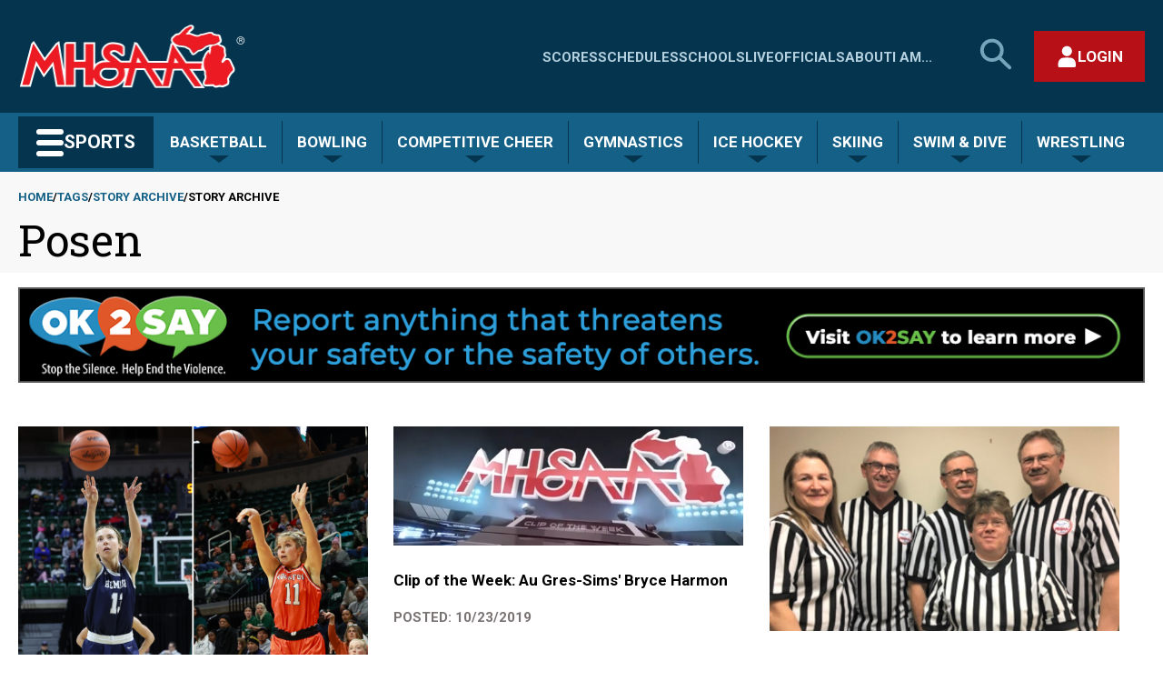

--- FILE ---
content_type: text/html; charset=UTF-8
request_url: https://www.mhsaa.com/tags/story-archive/1077
body_size: 11589
content:
<!DOCTYPE html>
<html lang="en" dir="ltr" prefix="og: https://ogp.me/ns#">
  <head>
    <meta charset="utf-8" />
<link rel="image_src" href="https://www.mhsaa.com/themes/custom/mhsaa/images/socialmediaframe.png" />
<meta property="og:site_name" content="Michigan High School Athletic Association" />
<meta property="og:type" content="website" />
<meta property="og:title" content="Story Archive | Michigan High School Athletic Association" />
<meta property="og:image" content="https://www.mhsaa.com/themes/custom/mhsaa/images/socialmediaframe.png" />
<meta property="og:locale" content="en_US" />
<meta name="twitter:card" content="summary_large_image" />
<meta name="twitter:title" content="Story Archive | Michigan High School Athletic Association" />
<meta name="twitter:site" content="@MHSAA" />
<meta name="twitter:image:alt" content="Michigan High School Athletic Association Logo" />
<meta name="twitter:image" content="https://www.mhsaa.com/themes/custom/mhsaa/images/socialmediaframe.png" />
<meta name="Generator" content="Drupal 10 (https://www.drupal.org)" />
<meta name="MobileOptimized" content="width" />
<meta name="HandheldFriendly" content="true" />
<meta name="viewport" content="width=device-width, initial-scale=1.0" />
<link rel="icon" href="/themes/custom/mhsaa/favicon.ico" type="image/vnd.microsoft.icon" />
<script>(function(w,d,s,l,i){w[l]=w[l]||[];w[l].push({'gtm.start':new Date().getTime(),event:'gtm.js'});var f=d.getElementsByTagName(s)[0];var j=d.createElement(s);var dl=l!='dataLayer'?'&l='+l:'';j.src='https://www.googletagmanager.com/gtm.js?id='+i+dl+'';j.async=true;f.parentNode.insertBefore(j,f);})(window,document,'script','dataLayer','GTM-KN77PD9');</script>

    <title>Story Archive | Michigan High School Athletic Association</title>
    <link rel="stylesheet" media="all" href="/sites/default/files/css/css_ZxRc-HVFlPwUcrVcxV6w6c3IZPNqkDtnaDMpihwprvw.css?delta=0&amp;language=en&amp;theme=mhsaa&amp;include=eJxFxksKwzAMBcALmehI5hk9YhepDpby6e0L3XQzDF54qk0ol-D_LfuarXEV7wHIbrPBSnwi6dIQLLkwrBNaoT7ekp3Oeh6KZJRr8A75ufnU0_gFnk4pXw" />
<link rel="stylesheet" media="all" href="/sites/default/files/css/css_g5fBQZ6Zqk5L-GLDY38pjZRfWEfoE10NJMU2zjJMM_8.css?delta=1&amp;language=en&amp;theme=mhsaa&amp;include=eJxFxksKwzAMBcALmehI5hk9YhepDpby6e0L3XQzDF54qk0ol-D_LfuarXEV7wHIbrPBSnwi6dIQLLkwrBNaoT7ekp3Oeh6KZJRr8A75ufnU0_gFnk4pXw" />
<link rel="stylesheet" media="all" href="https://fonts.googleapis.com/css2?family=Roboto+Slab:wght@400;700&amp;family=Roboto:ital,wght@0,400;0,700;1,400;1,700&amp;display=swap" />

    
    <meta name="viewport" content="width=device-width, initial-scale=1, maximum-scale=1" />
    <link rel="stylesheet" href="https://use.typekit.net/ufi7nbf.css">
    <script defer data-domain="mhsaa.com" src="https://plausible.mhsaa.com/js/script.js"></script>
    <script>
      window.addEventListener("load", function(){
        var links = document.getElementsByTagName('a');
        
        // loop through all the links on the page that are PDFS
        for(var count=0; count<links.length; count++) {
            var url = links[count].getAttribute('href');
            if(url && url.endsWith('.pdf')) {
              // modify the PDF link to include the time, so the PDFS are not cached
              links[count].href = url + "?time=" + Date.now();
            }
          }
      });
    </script>
  </head>
  <body class="page--tags-story-archive-1077 section--tags not-front">
        <a href="#main-content" class="skip-link visually-hidden focusable">
      <div class="container">Skip to main content</div>
    </a>
    <noscript><iframe src="https://www.googletagmanager.com/ns.html?id=GTM-KN77PD9" height="0" width="0" style="display:none;visibility:hidden"></iframe></noscript>
      <div class="dialog-off-canvas-main-canvas" data-off-canvas-main-canvas>
    



<div  class="layout-container">
        <div>
    


<header  id="block-mhsaasiteheader" class="header">
  <div  class="header__upper container">
    <div  class="header__branding">
              
<a
   class="logo-link"
    href="/"
>
      

  
<img
   class="logo__image"
      src="/themes/custom/mhsaa/images/logo.png"
      alt="Logo"
    />
  </a>
            




<button modal-open=mobile-menu  class="button button--secondary button--icon button--mobile-menu hidden-at--large">
                <span class="lines">
    <span class="line line-1"></span>
    <span class="line line-2"></span>
    <span class="line line-3"></span>
  </span>

          <span class="visually-hidden">Main Menu</span>
          </button>
    </div>
    <div  class="header__actions hidden-at--small">
        
<nav class="nav--upper-menu" aria-labelledby="upperMenuHeading">
    <h2 class="nav--upper-menu__heading visually-hidden" id="upperMenuHeading">Quick Links - Menu</h2>
            


    
                          
          
<ul  class="upper-menu">
            
<li  class="upper-menu__item">
            
<a
   class="link upper-menu__link"
    href="/scores"
>
                
  Scores

        </a>
    
      </li>
          
<li  class="upper-menu__item">
            
<a
   class="link upper-menu__link"
    href="/schedules"
>
                
  Schedules

        </a>
    
      </li>
          
<li  class="upper-menu__item">
            
<a
   class="link upper-menu__link"
    href="/schools"
>
                
  Schools

        </a>
    
      </li>
          
<li  class="upper-menu__item">
            
<a
   class="link upper-menu__link"
    href="/media"
>
                
  Live

        </a>
    
      </li>
          
<li  class="upper-menu__item">
            
<a
   class="link upper-menu__link"
    href="/i-am/official"
>
                
  Officials

        </a>
    
      </li>
          
<li  class="upper-menu__item">
            
<a
   class="link upper-menu__link"
    href="/about"
>
                
  About

        </a>
    
      </li>
          
<li  class="upper-menu__item">
            
<a
   class="link upper-menu__link"
    href="/i-am"
>
                
  I Am...

        </a>
    
      </li>
      </ul>
      
    </nav>

      




<button id=search-open  class="button button--secondary button--icon button--search">
              <span class="visually-hidden">Search MHSAA.com</span>
                    


<svg  class="icon"

  
  
  >
      <use xlink:href="/themes/custom/mhsaa/dist/icons.svg#search-large"></use>
</svg>
      </button>
        <div  id="block-authbuttonreact" class="block">
  
    
      

<div class="react-auth-button"></div>
  </div>

    </div>
  </div>
  


<div  class="search-bar hidden-at--small">
    <div  class="search-bar__inner container">
                    <div class="search-form__wrapper">
    <form action="/search" method="get" accept-charset="UTF-8" grid="small" role="search"> 

        <h2 class="visually-hidden fieldset-legend">Search</h2>

            <label id="site-search-label" class="visually-hidden">Search MHSAA.com</label>
        <div class="js-form-item form-item form-item--inverse js-form-type-textfield form-item-search js-form-item-search">

            <input aria-labelledby="site-search-label" name="keys" value="" size="30" maxlength="128" placeholder="Search by keyword(s)..." class="form-item form-item__textfield form-item__textfield">
        </div>

        <div class="form-actions js-form-wrapper form-wrapper">
                            <button class="button button--secondary-light js-form-submit form-submit" type="submit">Search</button>
                    </div>
    </form>
</div>
            




<button id=search-close  class="button button--secondary button--with-icon">
                        <span class="visually-hidden">Close search form</span>
                            


<svg  class="icon"

  
  
  >
      <use xlink:href="/themes/custom/mhsaa/dist/icons.svg#close"></use>
</svg>
      </button>
            </div>
</div>
  <div  class="header__lower hidden-at--small">
    <div  class="header__lower header__lower--inner container">
              



<div  class="dropdown__container dropdown__container--sports-mega">

        




<button   class="button button--secondary button--sports">
              <span class="lines">
    <span class="line line-1"></span>
    <span class="line line-2"></span>
    <span class="line line-3"></span>
  </span>

        <span>Sports</span>
        </button>
  
    <div  class="dropdown__wrapper dropdown__wrapper--sports-mega">
        <div  class="dropdown dropdown--sports-mega"
                            id="sports-mega-dropdown"
                          style="display:none;"
        >
                        
                <nav aria-label="Sports Menu"  class="nav nav--sports-mega">
  
<h2  class="visually-hidden">
      All Sports
  </h2>
  <ul  class="nav--sports-mega__seasons-list">
          <li>
      
<h3 >
      Fall
  </h3>
            <ul  class="sport-list">
                  <li  class="sport-list__menu-item">
            
<h4  class="sport-list__subheading">
      Cross Country
  </h4>
            
                          <ul  class="sport-list__submenu-tags">
                                                    <li  class="sport-list__menu-item-tag sport-list__menu-item-tag--secondary">
                    
  <a href="/sports/boys-cross-country"   class="tag tag--secondary">

Boys

  </a>
                  </li>
                                                    <li  class="sport-list__menu-item-tag sport-list__menu-item-tag--primary">
                    
  <a href="/sports/girls-cross-country"   class="tag tag--primary">

Girls

  </a>
                  </li>
                              </ul>
                      </li>
                  <li  class="sport-list__menu-item">
            
<h4  class="sport-list__subheading">
      Field Hockey
  </h4>
            
                                        <div  class="sport-list__submenu-tags">
                <div  class="sport-list__menu-item-tag sport-list__menu-item-tag--primary">
                  
  <a href="/sports/field-hockey"   class="tag tag--primary">

Girls

  </a>
                </div>
              </div>
                      </li>
                  <li  class="sport-list__menu-item">
            
<h4  class="sport-list__subheading">
      Football
  </h4>
            
                                        <div  class="sport-list__submenu-tags">
                <div  class="sport-list__menu-item-tag sport-list__menu-item-tag--secondary">
                  
  <a href="/sports/football"   class="tag tag--secondary">

Boys

  </a>
                </div>
              </div>
                      </li>
                  <li  class="sport-list__menu-item">
            
<h4  class="sport-list__subheading">
      Golf
  </h4>
            
                          <ul  class="sport-list__submenu-tags">
                                                    <li  class="sport-list__menu-item-tag sport-list__menu-item-tag--primary">
                    
  <a href="/sports/girls-golf"   class="tag tag--primary">

Girls

  </a>
                  </li>
                              </ul>
                      </li>
                  <li  class="sport-list__menu-item">
            
<h4  class="sport-list__subheading">
      Soccer
  </h4>
            
                          <ul  class="sport-list__submenu-tags">
                                                    <li  class="sport-list__menu-item-tag sport-list__menu-item-tag--secondary">
                    
  <a href="/sports/boys-soccer"   class="tag tag--secondary">

Boys

  </a>
                  </li>
                              </ul>
                      </li>
                  <li  class="sport-list__menu-item">
            
<h4  class="sport-list__subheading">
      Swim &amp; Dive
  </h4>
            
                          <ul  class="sport-list__submenu-tags">
                                                    <li  class="sport-list__menu-item-tag sport-list__menu-item-tag--primary">
                    
  <a href="/sports/girls-swim-dive"   class="tag tag--primary">

Girls

  </a>
                  </li>
                              </ul>
                      </li>
                  <li  class="sport-list__menu-item">
            
<h4  class="sport-list__subheading">
      Tennis
  </h4>
            
                          <ul  class="sport-list__submenu-tags">
                                                    <li  class="sport-list__menu-item-tag sport-list__menu-item-tag--secondary">
                    
  <a href="/sports/boys-tennis"   class="tag tag--secondary">

Boys

  </a>
                  </li>
                                                    <li  class="sport-list__menu-item-tag sport-list__menu-item-tag--primary">
                    
  <a href="/sports/girls-tennis"   class="tag tag--primary">

Girls

  </a>
                  </li>
                              </ul>
                      </li>
                  <li  class="sport-list__menu-item">
            
<h4  class="sport-list__subheading">
      Volleyball
  </h4>
            
                          <ul  class="sport-list__submenu-tags">
                                                    <li  class="sport-list__menu-item-tag sport-list__menu-item-tag--primary">
                    
  <a href="/sports/girls-volleyball"   class="tag tag--primary">

Girls

  </a>
                  </li>
                              </ul>
                      </li>
              </ul>
          <li>
      
<h3 >
      Winter
  </h3>
            <ul  class="sport-list">
                  <li  class="sport-list__menu-item">
            
<h4  class="sport-list__subheading">
      Basketball
  </h4>
            
                          <ul  class="sport-list__submenu-tags">
                                                    <li  class="sport-list__menu-item-tag sport-list__menu-item-tag--secondary">
                    
  <a href="/sports/boys-basketball"   class="tag tag--secondary">

Boys

  </a>
                  </li>
                                                    <li  class="sport-list__menu-item-tag sport-list__menu-item-tag--primary">
                    
  <a href="/sports/girls-basketball"   class="tag tag--primary">

Girls

  </a>
                  </li>
                              </ul>
                      </li>
                  <li  class="sport-list__menu-item">
            
<h4  class="sport-list__subheading">
      Bowling
  </h4>
            
                          <ul  class="sport-list__submenu-tags">
                                                    <li  class="sport-list__menu-item-tag sport-list__menu-item-tag--secondary">
                    
  <a href="/sports/boys-bowling"   class="tag tag--secondary">

Boys

  </a>
                  </li>
                                                    <li  class="sport-list__menu-item-tag sport-list__menu-item-tag--primary">
                    
  <a href="/sports/girls-bowling"   class="tag tag--primary">

Girls

  </a>
                  </li>
                              </ul>
                      </li>
                  <li  class="sport-list__menu-item">
            
<h4  class="sport-list__subheading">
      Competitive Cheer
  </h4>
            
                                        <div  class="sport-list__submenu-tags">
                <div  class="sport-list__menu-item-tag sport-list__menu-item-tag--primary">
                  
  <a href="/sports/competitive-cheer"   class="tag tag--primary">

Girls

  </a>
                </div>
              </div>
                      </li>
                  <li  class="sport-list__menu-item">
            
<h4  class="sport-list__subheading">
      Gymnastics
  </h4>
            
                                        <div  class="sport-list__submenu-tags">
                <div  class="sport-list__menu-item-tag sport-list__menu-item-tag--primary">
                  
  <a href="/sports/gymnastics"   class="tag tag--primary">

Girls

  </a>
                </div>
              </div>
                      </li>
                  <li  class="sport-list__menu-item">
            
<h4  class="sport-list__subheading">
      Ice Hockey
  </h4>
            
                                        <div  class="sport-list__submenu-tags">
                <div  class="sport-list__menu-item-tag sport-list__menu-item-tag--secondary">
                  
  <a href="/sports/ice-hockey"   class="tag tag--secondary">

Boys

  </a>
                </div>
              </div>
                      </li>
                  <li  class="sport-list__menu-item">
            
<h4  class="sport-list__subheading">
      Skiing
  </h4>
            
                          <ul  class="sport-list__submenu-tags">
                                                    <li  class="sport-list__menu-item-tag sport-list__menu-item-tag--primary">
                    
  <a href="/sports/girls-skiing"   class="tag tag--primary">

Girls

  </a>
                  </li>
                                                    <li  class="sport-list__menu-item-tag sport-list__menu-item-tag--secondary">
                    
  <a href="/sports/boys-skiing"   class="tag tag--secondary">

Boys

  </a>
                  </li>
                              </ul>
                      </li>
                  <li  class="sport-list__menu-item">
            
<h4  class="sport-list__subheading">
      Swim &amp; Dive
  </h4>
            
                          <ul  class="sport-list__submenu-tags">
                                                    <li  class="sport-list__menu-item-tag sport-list__menu-item-tag--secondary">
                    
  <a href="/sports/boys-swim-dive"   class="tag tag--secondary">

Boys

  </a>
                  </li>
                                                    <li  class="sport-list__menu-item-tag sport-list__menu-item-tag--primary">
                    
  <a href="/sports/girls-swim-dive"   class="tag tag--primary">

Girls

  </a>
                  </li>
                              </ul>
                      </li>
                  <li  class="sport-list__menu-item">
            
<h4  class="sport-list__subheading">
      Wrestling
  </h4>
            
                          <ul  class="sport-list__submenu-tags">
                                                    <li  class="sport-list__menu-item-tag sport-list__menu-item-tag--secondary">
                    
  <a href="/sports/wrestling"   class="tag tag--secondary">

Boys

  </a>
                  </li>
                                                    <li  class="sport-list__menu-item-tag sport-list__menu-item-tag--primary">
                    
  <a href="/sports/girls-wrestling"   class="tag tag--primary">

Girls

  </a>
                  </li>
                              </ul>
                      </li>
              </ul>
          <li>
      
<h3 >
      Spring
  </h3>
            <ul  class="sport-list">
                  <li  class="sport-list__menu-item">
            
<h4  class="sport-list__subheading">
      Baseball
  </h4>
            
                                        <div  class="sport-list__submenu-tags">
                <div  class="sport-list__menu-item-tag sport-list__menu-item-tag--secondary">
                  
  <a href="/sports/baseball"   class="tag tag--secondary">

Boys

  </a>
                </div>
              </div>
                      </li>
                  <li  class="sport-list__menu-item">
            
<h4  class="sport-list__subheading">
      Golf
  </h4>
            
                          <ul  class="sport-list__submenu-tags">
                                                    <li  class="sport-list__menu-item-tag sport-list__menu-item-tag--secondary">
                    
  <a href="/sports/boys-golf"   class="tag tag--secondary">

Boys

  </a>
                  </li>
                                                    <li  class="sport-list__menu-item-tag sport-list__menu-item-tag--primary">
                    
  <a href="/sports/girls-golf"   class="tag tag--primary">

Girls

  </a>
                  </li>
                              </ul>
                      </li>
                  <li  class="sport-list__menu-item">
            
<h4  class="sport-list__subheading">
      Lacrosse
  </h4>
            
                          <ul  class="sport-list__submenu-tags">
                                                    <li  class="sport-list__menu-item-tag sport-list__menu-item-tag--primary">
                    
  <a href="/sports/girls-lacrosse"   class="tag tag--primary">

Girls

  </a>
                  </li>
                                                    <li  class="sport-list__menu-item-tag sport-list__menu-item-tag--secondary">
                    
  <a href="/sports/boys-lacrosse"   class="tag tag--secondary">

Boys

  </a>
                  </li>
                              </ul>
                      </li>
                  <li  class="sport-list__menu-item">
            
<h4  class="sport-list__subheading">
      Soccer
  </h4>
            
                          <ul  class="sport-list__submenu-tags">
                                                    <li  class="sport-list__menu-item-tag sport-list__menu-item-tag--primary">
                    
  <a href="/sports/girls-soccer"   class="tag tag--primary">

Girls

  </a>
                  </li>
                              </ul>
                      </li>
                  <li  class="sport-list__menu-item">
            
<h4  class="sport-list__subheading">
      Softball
  </h4>
            
                                        <div  class="sport-list__submenu-tags">
                <div  class="sport-list__menu-item-tag sport-list__menu-item-tag--primary">
                  
  <a href="/sports/softball"   class="tag tag--primary">

Girls

  </a>
                </div>
              </div>
                      </li>
                  <li  class="sport-list__menu-item">
            
<h4  class="sport-list__subheading">
      Tennis
  </h4>
            
                          <ul  class="sport-list__submenu-tags">
                                                    <li  class="sport-list__menu-item-tag sport-list__menu-item-tag--secondary">
                    
  <a href="/sports/boys-tennis"   class="tag tag--secondary">

Boys

  </a>
                  </li>
                                                    <li  class="sport-list__menu-item-tag sport-list__menu-item-tag--primary">
                    
  <a href="/sports/girls-tennis"   class="tag tag--primary">

Girls

  </a>
                  </li>
                              </ul>
                      </li>
                  <li  class="sport-list__menu-item">
            
<h4  class="sport-list__subheading">
      Track &amp; Field
  </h4>
            
                          <ul  class="sport-list__submenu-tags">
                                                    <li  class="sport-list__menu-item-tag sport-list__menu-item-tag--secondary">
                    
  <a href="/sports/boys-track-field"   class="tag tag--secondary">

Boys

  </a>
                  </li>
                                                    <li  class="sport-list__menu-item-tag sport-list__menu-item-tag--primary">
                    
  <a href="/sports/girls-track-field"   class="tag tag--primary">

Girls

  </a>
                  </li>
                              </ul>
                      </li>
                  <li  class="sport-list__menu-item">
            
<h4  class="sport-list__subheading">
      Volleyball
  </h4>
            
                          <ul  class="sport-list__submenu-tags">
                                                    <li  class="sport-list__menu-item-tag sport-list__menu-item-tag--secondary">
                    
  <a href="/sports/boys-volleyball"   class="tag tag--secondary">

Boys

  </a>
                  </li>
                              </ul>
                      </li>
              </ul>
      </ul>
</nav>
          </div>
    </div>
</div>
                    <nav aria-label="Seasonal Sports Menu"  class="nav nav--sports-seasonal">
      



<div  class="dropdown__container">

            




<button   class="button button--secondary-light">
              <span>
        Basketball
      </span>
        </button>
      
    <div  class="dropdown__wrapper">
        <div  class="dropdown"
                          style="display:none;"
        >
                        
                    
<div>
  
<h3  class="visually-hidden">
      Basketball
  </h3>
  <ul  class="sport-list">
                  <li  class="sport-list__menu-item">
          
<h4  class="h4 sport-list__subheading">
      Home
  </h4>
          <ul  class="sport-list__submenu-tags">
                                                    <li  class="sport-list__menu-item-tag sport-list__menu-item-tag--secondary">
                
  <a href="/sports/boys-basketball"   class="tag tag--secondary">

Boys

  </a>
              </li>
                                        <li  class="sport-list__menu-item-tag sport-list__menu-item-tag--primary">
                
  <a href="/sports/girls-basketball"   class="tag tag--primary">

Girls

  </a>
              </li>
                      </ul>
        </li>
              <li  class="sport-list__menu-item">
          
<h4  class="h4 sport-list__subheading">
      Today&#039;s Schedule
  </h4>
          <ul  class="sport-list__submenu-tags">
                                                                                        <li  class="sport-list__menu-item-tag sport-list__menu-item-tag--secondary">
                    
  <a href="/sports/boys-basketball/todays-schedule"   class="tag tag--secondary">

Boys

  </a>
                  </li>
                                                                                                                                                                                                                                                                                                                                                                                                    <li  class="sport-list__menu-item-tag sport-list__menu-item-tag--primary">
                    
  <a href="/sports/girls-basketball/todays-schedule"   class="tag tag--primary">

Girls

  </a>
                  </li>
                                                                                                                                                                                                                                                                                                                                  </ul>
        </li>
              <li  class="sport-list__menu-item">
          
<h4  class="h4 sport-list__subheading">
      Brackets
  </h4>
          <ul  class="sport-list__submenu-tags">
                                                                                                                      <li  class="sport-list__menu-item-tag sport-list__menu-item-tag--secondary">
                    
  <a href="/sports/boys-basketball/brackets"   class="tag tag--secondary">

Boys

  </a>
                  </li>
                                                                                                                                                                                                                                                                                                                                                                                                    <li  class="sport-list__menu-item-tag sport-list__menu-item-tag--primary">
                    
  <a href="/sports/girls-basketball/brackets"   class="tag tag--primary">

Girls

  </a>
                  </li>
                                                                                                                                                                                                                                                                                                    </ul>
        </li>
              <li  class="sport-list__menu-item">
          
<h4  class="h4 sport-list__subheading">
      Assignments
  </h4>
          <ul  class="sport-list__submenu-tags">
                                                                                                                                                    <li  class="sport-list__menu-item-tag sport-list__menu-item-tag--secondary">
                    
  <a href="/sports/boys-basketball/assignments"   class="tag tag--secondary">

Boys

  </a>
                  </li>
                                                                                                                                                                                                                                                                                                                                                                                                    <li  class="sport-list__menu-item-tag sport-list__menu-item-tag--primary">
                    
  <a href="/sports/girls-basketball/assignments"   class="tag tag--primary">

Girls

  </a>
                  </li>
                                                                                                                                                                                                                                                                      </ul>
        </li>
              <li  class="sport-list__menu-item">
          
<h4  class="h4 sport-list__subheading">
      Rankings
  </h4>
          <ul  class="sport-list__submenu-tags">
                                                                                                                                                                                  <li  class="sport-list__menu-item-tag sport-list__menu-item-tag--secondary">
                    
  <a href="/sports/boys-basketball/rankings"   class="tag tag--secondary">

Boys

  </a>
                  </li>
                                                                                                                                                                                                                                                                                                                                                                                                    <li  class="sport-list__menu-item-tag sport-list__menu-item-tag--primary">
                    
  <a href="/sports/girls-basketball/rankings"   class="tag tag--primary">

Girls

  </a>
                  </li>
                                                                                                                                                                                                                                        </ul>
        </li>
              <li  class="sport-list__menu-item">
          
<h4  class="h4 sport-list__subheading">
      MPR
  </h4>
          <ul  class="sport-list__submenu-tags">
                                                                                                                                                                                                                <li  class="sport-list__menu-item-tag sport-list__menu-item-tag--secondary">
                    
  <a href="/sports/boys-basketball/mpr"   class="tag tag--secondary">

Boys

  </a>
                  </li>
                                                                                                                                                                                                                                                                                                                                                                                                    <li  class="sport-list__menu-item-tag sport-list__menu-item-tag--primary">
                    
  <a href="/sports/girls-basketball/mpr"   class="tag tag--primary">

Girls

  </a>
                  </li>
                                                                                                                                                                                                          </ul>
        </li>
              <li  class="sport-list__menu-item">
          
<h4  class="h4 sport-list__subheading">
      Past Champions
  </h4>
          <ul  class="sport-list__submenu-tags">
                                                                                                                                                                                                                                              <li  class="sport-list__menu-item-tag sport-list__menu-item-tag--secondary">
                    
  <a href="/sports/boys-basketball/past-champions"   class="tag tag--secondary">

Boys

  </a>
                  </li>
                                                                                                                                                                                                                                                                                                                                                                                                    <li  class="sport-list__menu-item-tag sport-list__menu-item-tag--primary">
                    
  <a href="/sports/girls-basketball/past-champions"   class="tag tag--primary">

Girls

  </a>
                  </li>
                                                                                                                                                                            </ul>
        </li>
              <li  class="sport-list__menu-item">
          
<h4  class="h4 sport-list__subheading">
      Results Archive
  </h4>
          <ul  class="sport-list__submenu-tags">
                                                                                                                                                                                                                                                                            <li  class="sport-list__menu-item-tag sport-list__menu-item-tag--secondary">
                    
  <a href="/sports/boys-basketball/results-archive"   class="tag tag--secondary">

Boys

  </a>
                  </li>
                                                                                                                                                                                                                                                                                                                                                                                                    <li  class="sport-list__menu-item-tag sport-list__menu-item-tag--primary">
                    
  <a href="/sports/girls-basketball/results-archive"   class="tag tag--primary">

Girls

  </a>
                  </li>
                                                                                                                                              </ul>
        </li>
              <li  class="sport-list__menu-item">
          
<h4  class="h4 sport-list__subheading">
      Records
  </h4>
          <ul  class="sport-list__submenu-tags">
                                                                                                                                                                                                                                                                                                          <li  class="sport-list__menu-item-tag sport-list__menu-item-tag--secondary">
                    
  <a href="/sports/boys-basketball/records"   class="tag tag--secondary">

Boys

  </a>
                  </li>
                                                                                                                                                                                                                                                                                                                                                                                                    <li  class="sport-list__menu-item-tag sport-list__menu-item-tag--primary">
                    
  <a href="/sports/girls-basketball/records"   class="tag tag--primary">

Girls

  </a>
                  </li>
                                                                                                                </ul>
        </li>
              <li  class="sport-list__menu-item">
          
<h4  class="h4 sport-list__subheading">
      Stories
  </h4>
          <ul  class="sport-list__submenu-tags">
                                                                                                                                                                                                                                                                                                                                        <li  class="sport-list__menu-item-tag sport-list__menu-item-tag--secondary">
                    
  <a href="/sports/boys-basketball/stories"   class="tag tag--secondary">

Boys

  </a>
                  </li>
                                                                                                                                                                                                                                                                                                                                                                                                    <li  class="sport-list__menu-item-tag sport-list__menu-item-tag--primary">
                    
  <a href="/sports/girls-basketball/stories"   class="tag tag--primary">

Girls

  </a>
                  </li>
                                                                                  </ul>
        </li>
              <li  class="sport-list__menu-item">
          
<h4  class="h4 sport-list__subheading">
      AD/Coach
  </h4>
          <ul  class="sport-list__submenu-tags">
                                                                                                                                                                                                                                                                                                                                                                      <li  class="sport-list__menu-item-tag sport-list__menu-item-tag--secondary">
                    
  <a href="/sports/boys-basketball/adcoach"   class="tag tag--secondary">

Boys

  </a>
                  </li>
                                                                                                                                                                                                                                                                                                                                                                                                    <li  class="sport-list__menu-item-tag sport-list__menu-item-tag--primary">
                    
  <a href="/sports/girls-basketball/adcoach"   class="tag tag--primary">

Girls

  </a>
                  </li>
                                                    </ul>
        </li>
            </ul>
</div>
              </div>
    </div>
</div>
      



<div  class="dropdown__container">

            




<button   class="button button--secondary-light">
              <span>
        Bowling
      </span>
        </button>
      
    <div  class="dropdown__wrapper">
        <div  class="dropdown"
                          style="display:none;"
        >
                        
                    
<div>
  
<h3  class="visually-hidden">
      Bowling
  </h3>
  <ul  class="sport-list">
                  <li  class="sport-list__menu-item">
          
<h4  class="h4 sport-list__subheading">
      Home
  </h4>
          <ul  class="sport-list__submenu-tags">
                                                    <li  class="sport-list__menu-item-tag sport-list__menu-item-tag--secondary">
                
  <a href="/sports/boys-bowling"   class="tag tag--secondary">

Boys

  </a>
              </li>
                                        <li  class="sport-list__menu-item-tag sport-list__menu-item-tag--primary">
                
  <a href="/sports/girls-bowling"   class="tag tag--primary">

Girls

  </a>
              </li>
                      </ul>
        </li>
              <li  class="sport-list__menu-item">
          
<h4  class="h4 sport-list__subheading">
      Today&#039;s Schedule
  </h4>
          <ul  class="sport-list__submenu-tags">
                                                                                        <li  class="sport-list__menu-item-tag sport-list__menu-item-tag--secondary">
                    
  <a href="/sports/boys-bowling/todays-schedule"   class="tag tag--secondary">

Boys

  </a>
                  </li>
                                                                                                                                                                                                                                                                                                                                                                      <li  class="sport-list__menu-item-tag sport-list__menu-item-tag--primary">
                    
  <a href="/sports/girls-bowling/todays-schedule"   class="tag tag--primary">

Girls

  </a>
                  </li>
                                                                                                                                                                                                                                                                                                    </ul>
        </li>
              <li  class="sport-list__menu-item">
          
<h4  class="h4 sport-list__subheading">
      Brackets
  </h4>
          <ul  class="sport-list__submenu-tags">
                                                                                                                      <li  class="sport-list__menu-item-tag sport-list__menu-item-tag--secondary">
                    
  <a href="/sports/boys-bowling/brackets"   class="tag tag--secondary">

Boys

  </a>
                  </li>
                                                                                                                                                                                                                                                                                                                                                                      <li  class="sport-list__menu-item-tag sport-list__menu-item-tag--primary">
                    
  <a href="/sports/girls-bowling/brackets"   class="tag tag--primary">

Girls

  </a>
                  </li>
                                                                                                                                                                                                                                                                      </ul>
        </li>
              <li  class="sport-list__menu-item">
          
<h4  class="h4 sport-list__subheading">
      Assignments
  </h4>
          <ul  class="sport-list__submenu-tags">
                                                                                                                                                    <li  class="sport-list__menu-item-tag sport-list__menu-item-tag--secondary">
                    
  <a href="/sports/boys-bowling/assignments"   class="tag tag--secondary">

Boys

  </a>
                  </li>
                                                                                                                                                                                                                                                                                                                                                                      <li  class="sport-list__menu-item-tag sport-list__menu-item-tag--primary">
                    
  <a href="/sports/girls-bowling/assignments"   class="tag tag--primary">

Girls

  </a>
                  </li>
                                                                                                                                                                                                                                        </ul>
        </li>
              <li  class="sport-list__menu-item">
          
<h4  class="h4 sport-list__subheading">
      Rankings
  </h4>
          <ul  class="sport-list__submenu-tags">
                                                                                                                                                                                  <li  class="sport-list__menu-item-tag sport-list__menu-item-tag--secondary">
                    
  <a href="/sports/boys-bowling/rankings"   class="tag tag--secondary">

Boys

  </a>
                  </li>
                                                                                                                                                                                                                                                                                                                                                                      <li  class="sport-list__menu-item-tag sport-list__menu-item-tag--primary">
                    
  <a href="/sports/girls-bowling/rankings"   class="tag tag--primary">

Girls

  </a>
                  </li>
                                                                                                                                                                                                          </ul>
        </li>
              <li  class="sport-list__menu-item">
          
<h4  class="h4 sport-list__subheading">
      Past Champions
  </h4>
          <ul  class="sport-list__submenu-tags">
                                                                                                                                                                                                                <li  class="sport-list__menu-item-tag sport-list__menu-item-tag--secondary">
                    
  <a href="/sports/boys-bowling/past-champions"   class="tag tag--secondary">

Boys

  </a>
                  </li>
                                                                                                                                                                                                                                                                                                                                                                      <li  class="sport-list__menu-item-tag sport-list__menu-item-tag--primary">
                    
  <a href="/sports/girls-bowling/past-champions"   class="tag tag--primary">

Girls

  </a>
                  </li>
                                                                                                                                                                            </ul>
        </li>
              <li  class="sport-list__menu-item">
          
<h4  class="h4 sport-list__subheading">
      Results Archive
  </h4>
          <ul  class="sport-list__submenu-tags">
                                                                                                                                                                                                                                              <li  class="sport-list__menu-item-tag sport-list__menu-item-tag--secondary">
                    
  <a href="/sports/boys-bowling/results-archive"   class="tag tag--secondary">

Boys

  </a>
                  </li>
                                                                                                                                                                                                                                                                                                                                                                      <li  class="sport-list__menu-item-tag sport-list__menu-item-tag--primary">
                    
  <a href="/sports/girls-bowling/results-archive"   class="tag tag--primary">

Girls

  </a>
                  </li>
                                                                                                                                              </ul>
        </li>
              <li  class="sport-list__menu-item">
          
<h4  class="h4 sport-list__subheading">
      Records
  </h4>
          <ul  class="sport-list__submenu-tags">
                                                                                                                                                                                                                                                                            <li  class="sport-list__menu-item-tag sport-list__menu-item-tag--secondary">
                    
  <a href="/sports/boys-bowling/records"   class="tag tag--secondary">

Boys

  </a>
                  </li>
                                                                                                                                                                                                                                                                                                                                                                      <li  class="sport-list__menu-item-tag sport-list__menu-item-tag--primary">
                    
  <a href="/sports/girls-bowling/records"   class="tag tag--primary">

Girls

  </a>
                  </li>
                                                                                                                </ul>
        </li>
              <li  class="sport-list__menu-item">
          
<h4  class="h4 sport-list__subheading">
      Stories
  </h4>
          <ul  class="sport-list__submenu-tags">
                                                                                                                                                                                                                                                                                                          <li  class="sport-list__menu-item-tag sport-list__menu-item-tag--secondary">
                    
  <a href="/sports/boys-bowling/stories"   class="tag tag--secondary">

Boys

  </a>
                  </li>
                                                                                                                                                                                                                                                                                                                                                                      <li  class="sport-list__menu-item-tag sport-list__menu-item-tag--primary">
                    
  <a href="/sports/girls-bowling/stories"   class="tag tag--primary">

Girls

  </a>
                  </li>
                                                                                  </ul>
        </li>
              <li  class="sport-list__menu-item">
          
<h4  class="h4 sport-list__subheading">
      AD/Coach
  </h4>
          <ul  class="sport-list__submenu-tags">
                                                                                                                                                                                                                                                                                                                                        <li  class="sport-list__menu-item-tag sport-list__menu-item-tag--secondary">
                    
  <a href="/sports/boys-bowling/adcoach"   class="tag tag--secondary">

Boys

  </a>
                  </li>
                                                                                                                                                                                                                                                                                                                                                                      <li  class="sport-list__menu-item-tag sport-list__menu-item-tag--primary">
                    
  <a href="/sports/girls-bowling/adcoach"   class="tag tag--primary">

Girls

  </a>
                  </li>
                                                    </ul>
        </li>
            </ul>
</div>
              </div>
    </div>
</div>
      



<div  class="dropdown__container">

            




<button   class="button button--secondary-light">
              <span>
        Competitive Cheer
      </span>
        </button>
      
    <div  class="dropdown__wrapper">
        <div  class="dropdown"
                          style="display:none;"
        >
                        
                    
<div>
  
<h3  class="visually-hidden">
      Competitive Cheer
  </h3>
  <ul  class="sport-list">
                        <li  class="sport-list__menu-item">
          
<h4  class="h4 sport-list__subheading">
      Home
  </h4>
          <div  class="sport-list__submenu-tags">
            <div  class="sport-list__menu-item-tag sport-list__menu-item-tag--primary">
              
  <a href="/sports/competitive-cheer"   class="tag tag--primary">

Girls

  </a>
            </div>
          </div>
        </li>
              <li  class="sport-list__menu-item">
          
<h4  class="h4 sport-list__subheading">
      Today&#039;s Schedule
  </h4>
          <div  class="sport-list__submenu-tags">
            <div  class="sport-list__menu-item-tag sport-list__menu-item-tag--primary">
              
  <a href="/sports/competitive-cheer/todays-schedule"   class="tag tag--primary">

Girls

  </a>
            </div>
          </div>
        </li>
              <li  class="sport-list__menu-item">
          
<h4  class="h4 sport-list__subheading">
      Assignments
  </h4>
          <div  class="sport-list__submenu-tags">
            <div  class="sport-list__menu-item-tag sport-list__menu-item-tag--primary">
              
  <a href="/sports/competitive-cheer/assignments"   class="tag tag--primary">

Girls

  </a>
            </div>
          </div>
        </li>
              <li  class="sport-list__menu-item">
          
<h4  class="h4 sport-list__subheading">
      Rankings
  </h4>
          <div  class="sport-list__submenu-tags">
            <div  class="sport-list__menu-item-tag sport-list__menu-item-tag--primary">
              
  <a href="/sports/competitive-cheer/rankings"   class="tag tag--primary">

Girls

  </a>
            </div>
          </div>
        </li>
              <li  class="sport-list__menu-item">
          
<h4  class="h4 sport-list__subheading">
      Past Champions
  </h4>
          <div  class="sport-list__submenu-tags">
            <div  class="sport-list__menu-item-tag sport-list__menu-item-tag--primary">
              
  <a href="/sports/competitive-cheer/past-champions"   class="tag tag--primary">

Girls

  </a>
            </div>
          </div>
        </li>
              <li  class="sport-list__menu-item">
          
<h4  class="h4 sport-list__subheading">
      Results Archive
  </h4>
          <div  class="sport-list__submenu-tags">
            <div  class="sport-list__menu-item-tag sport-list__menu-item-tag--primary">
              
  <a href="/sports/competitive-cheer/results-archive"   class="tag tag--primary">

Girls

  </a>
            </div>
          </div>
        </li>
              <li  class="sport-list__menu-item">
          
<h4  class="h4 sport-list__subheading">
      Records
  </h4>
          <div  class="sport-list__submenu-tags">
            <div  class="sport-list__menu-item-tag sport-list__menu-item-tag--primary">
              
  <a href="/sports/competitive-cheer/records"   class="tag tag--primary">

Girls

  </a>
            </div>
          </div>
        </li>
              <li  class="sport-list__menu-item">
          
<h4  class="h4 sport-list__subheading">
      Stories
  </h4>
          <div  class="sport-list__submenu-tags">
            <div  class="sport-list__menu-item-tag sport-list__menu-item-tag--primary">
              
  <a href="/sports/competitive-cheer/stories"   class="tag tag--primary">

Girls

  </a>
            </div>
          </div>
        </li>
              <li  class="sport-list__menu-item">
          
<h4  class="h4 sport-list__subheading">
      AD/Coach
  </h4>
          <div  class="sport-list__submenu-tags">
            <div  class="sport-list__menu-item-tag sport-list__menu-item-tag--primary">
              
  <a href="/sports/competitive-cheer/adcoach"   class="tag tag--primary">

Girls

  </a>
            </div>
          </div>
        </li>
            </ul>
</div>
              </div>
    </div>
</div>
      



<div  class="dropdown__container">

            




<button   class="button button--secondary-light">
              <span>
        Gymnastics
      </span>
        </button>
      
    <div  class="dropdown__wrapper">
        <div  class="dropdown"
                          style="display:none;"
        >
                        
                    
<div>
  
<h3  class="visually-hidden">
      Gymnastics
  </h3>
  <ul  class="sport-list">
                        <li  class="sport-list__menu-item">
          
<h4  class="h4 sport-list__subheading">
      Home
  </h4>
          <div  class="sport-list__submenu-tags">
            <div  class="sport-list__menu-item-tag sport-list__menu-item-tag--primary">
              
  <a href="/sports/gymnastics"   class="tag tag--primary">

Girls

  </a>
            </div>
          </div>
        </li>
              <li  class="sport-list__menu-item">
          
<h4  class="h4 sport-list__subheading">
      Today&#039;s Schedule
  </h4>
          <div  class="sport-list__submenu-tags">
            <div  class="sport-list__menu-item-tag sport-list__menu-item-tag--primary">
              
  <a href="/sports/gymnastics/todays-schedule"   class="tag tag--primary">

Girls

  </a>
            </div>
          </div>
        </li>
              <li  class="sport-list__menu-item">
          
<h4  class="h4 sport-list__subheading">
      Assignments
  </h4>
          <div  class="sport-list__submenu-tags">
            <div  class="sport-list__menu-item-tag sport-list__menu-item-tag--primary">
              
  <a href="/sports/gymnastics/assignments"   class="tag tag--primary">

Girls

  </a>
            </div>
          </div>
        </li>
              <li  class="sport-list__menu-item">
          
<h4  class="h4 sport-list__subheading">
      Rankings
  </h4>
          <div  class="sport-list__submenu-tags">
            <div  class="sport-list__menu-item-tag sport-list__menu-item-tag--primary">
              
  <a href="/sports/gymnastics/rankings"   class="tag tag--primary">

Girls

  </a>
            </div>
          </div>
        </li>
              <li  class="sport-list__menu-item">
          
<h4  class="h4 sport-list__subheading">
      Past Champions
  </h4>
          <div  class="sport-list__submenu-tags">
            <div  class="sport-list__menu-item-tag sport-list__menu-item-tag--primary">
              
  <a href="/sports/gymnastics/past-champions"   class="tag tag--primary">

Girls

  </a>
            </div>
          </div>
        </li>
              <li  class="sport-list__menu-item">
          
<h4  class="h4 sport-list__subheading">
      Results Archive
  </h4>
          <div  class="sport-list__submenu-tags">
            <div  class="sport-list__menu-item-tag sport-list__menu-item-tag--primary">
              
  <a href="/sports/gymnastics/results-archive"   class="tag tag--primary">

Girls

  </a>
            </div>
          </div>
        </li>
              <li  class="sport-list__menu-item">
          
<h4  class="h4 sport-list__subheading">
      Records
  </h4>
          <div  class="sport-list__submenu-tags">
            <div  class="sport-list__menu-item-tag sport-list__menu-item-tag--primary">
              
  <a href="/sports/gymnastics/records"   class="tag tag--primary">

Girls

  </a>
            </div>
          </div>
        </li>
              <li  class="sport-list__menu-item">
          
<h4  class="h4 sport-list__subheading">
      Stories
  </h4>
          <div  class="sport-list__submenu-tags">
            <div  class="sport-list__menu-item-tag sport-list__menu-item-tag--primary">
              
  <a href="/sports/gymnastics/stories"   class="tag tag--primary">

Girls

  </a>
            </div>
          </div>
        </li>
              <li  class="sport-list__menu-item">
          
<h4  class="h4 sport-list__subheading">
      AD/Coach
  </h4>
          <div  class="sport-list__submenu-tags">
            <div  class="sport-list__menu-item-tag sport-list__menu-item-tag--primary">
              
  <a href="/sports/gymnastics/adcoach"   class="tag tag--primary">

Girls

  </a>
            </div>
          </div>
        </li>
            </ul>
</div>
              </div>
    </div>
</div>
      



<div  class="dropdown__container">

            




<button   class="button button--secondary-light">
              <span>
        Ice Hockey
      </span>
        </button>
      
    <div  class="dropdown__wrapper">
        <div  class="dropdown"
                          style="display:none;"
        >
                        
                    
<div>
  
<h3  class="visually-hidden">
      Ice Hockey
  </h3>
  <ul  class="sport-list">
                        <li  class="sport-list__menu-item">
          
<h4  class="h4 sport-list__subheading">
      Home
  </h4>
          <div  class="sport-list__submenu-tags">
            <div  class="sport-list__menu-item-tag sport-list__menu-item-tag--secondary">
              
  <a href="/sports/ice-hockey"   class="tag tag--secondary">

Boys

  </a>
            </div>
          </div>
        </li>
              <li  class="sport-list__menu-item">
          
<h4  class="h4 sport-list__subheading">
      Today&#039;s Schedule
  </h4>
          <div  class="sport-list__submenu-tags">
            <div  class="sport-list__menu-item-tag sport-list__menu-item-tag--secondary">
              
  <a href="/sports/ice-hockey/todays-schedule"   class="tag tag--secondary">

Boys

  </a>
            </div>
          </div>
        </li>
              <li  class="sport-list__menu-item">
          
<h4  class="h4 sport-list__subheading">
      Brackets
  </h4>
          <div  class="sport-list__submenu-tags">
            <div  class="sport-list__menu-item-tag sport-list__menu-item-tag--secondary">
              
  <a href="/sports/ice-hockey/brackets"   class="tag tag--secondary">

Boys

  </a>
            </div>
          </div>
        </li>
              <li  class="sport-list__menu-item">
          
<h4  class="h4 sport-list__subheading">
      Assignments
  </h4>
          <div  class="sport-list__submenu-tags">
            <div  class="sport-list__menu-item-tag sport-list__menu-item-tag--secondary">
              
  <a href="/sports/ice-hockey/assignments"   class="tag tag--secondary">

Boys

  </a>
            </div>
          </div>
        </li>
              <li  class="sport-list__menu-item">
          
<h4  class="h4 sport-list__subheading">
      MPR
  </h4>
          <div  class="sport-list__submenu-tags">
            <div  class="sport-list__menu-item-tag sport-list__menu-item-tag--secondary">
              
  <a href="/sports/ice-hockey/mpr"   class="tag tag--secondary">

Boys

  </a>
            </div>
          </div>
        </li>
              <li  class="sport-list__menu-item">
          
<h4  class="h4 sport-list__subheading">
      Rankings
  </h4>
          <div  class="sport-list__submenu-tags">
            <div  class="sport-list__menu-item-tag sport-list__menu-item-tag--secondary">
              
  <a href="/sports/ice-hockey/rankings"   class="tag tag--secondary">

Boys

  </a>
            </div>
          </div>
        </li>
              <li  class="sport-list__menu-item">
          
<h4  class="h4 sport-list__subheading">
      Past Champions
  </h4>
          <div  class="sport-list__submenu-tags">
            <div  class="sport-list__menu-item-tag sport-list__menu-item-tag--secondary">
              
  <a href="/sports/ice-hockey/past-champions"   class="tag tag--secondary">

Boys

  </a>
            </div>
          </div>
        </li>
              <li  class="sport-list__menu-item">
          
<h4  class="h4 sport-list__subheading">
      Results Archive
  </h4>
          <div  class="sport-list__submenu-tags">
            <div  class="sport-list__menu-item-tag sport-list__menu-item-tag--secondary">
              
  <a href="/sports/ice-hockey/results-archive"   class="tag tag--secondary">

Boys

  </a>
            </div>
          </div>
        </li>
              <li  class="sport-list__menu-item">
          
<h4  class="h4 sport-list__subheading">
      Records
  </h4>
          <div  class="sport-list__submenu-tags">
            <div  class="sport-list__menu-item-tag sport-list__menu-item-tag--secondary">
              
  <a href="/sports/ice-hockey/records"   class="tag tag--secondary">

Boys

  </a>
            </div>
          </div>
        </li>
              <li  class="sport-list__menu-item">
          
<h4  class="h4 sport-list__subheading">
      Stories
  </h4>
          <div  class="sport-list__submenu-tags">
            <div  class="sport-list__menu-item-tag sport-list__menu-item-tag--secondary">
              
  <a href="/sports/ice-hockey/stories"   class="tag tag--secondary">

Boys

  </a>
            </div>
          </div>
        </li>
              <li  class="sport-list__menu-item">
          
<h4  class="h4 sport-list__subheading">
      AD/Coach
  </h4>
          <div  class="sport-list__submenu-tags">
            <div  class="sport-list__menu-item-tag sport-list__menu-item-tag--secondary">
              
  <a href="/sports/ice-hockey/adcoach"   class="tag tag--secondary">

Boys

  </a>
            </div>
          </div>
        </li>
            </ul>
</div>
              </div>
    </div>
</div>
      



<div  class="dropdown__container">

            




<button   class="button button--secondary-light">
              <span>
        Skiing
      </span>
        </button>
      
    <div  class="dropdown__wrapper">
        <div  class="dropdown"
                          style="display:none;"
        >
                        
                    
<div>
  
<h3  class="visually-hidden">
      Skiing
  </h3>
  <ul  class="sport-list">
                  <li  class="sport-list__menu-item">
          
<h4  class="h4 sport-list__subheading">
      Home
  </h4>
          <ul  class="sport-list__submenu-tags">
                                                    <li  class="sport-list__menu-item-tag sport-list__menu-item-tag--primary">
                
  <a href="/sports/girls-skiing"   class="tag tag--primary">

Girls

  </a>
              </li>
                                        <li  class="sport-list__menu-item-tag sport-list__menu-item-tag--secondary">
                
  <a href="/sports/boys-skiing"   class="tag tag--secondary">

Boys

  </a>
              </li>
                      </ul>
        </li>
              <li  class="sport-list__menu-item">
          
<h4  class="h4 sport-list__subheading">
      Today&#039;s Schedule
  </h4>
          <ul  class="sport-list__submenu-tags">
                                                                                        <li  class="sport-list__menu-item-tag sport-list__menu-item-tag--primary">
                    
  <a href="/sports/girls-skiing/todays-schedule"   class="tag tag--primary">

Girls

  </a>
                  </li>
                                                                                                                                                                                                                                                                                                                                        <li  class="sport-list__menu-item-tag sport-list__menu-item-tag--secondary">
                    
  <a href="/sports/boys-skiing/todays-schedule"   class="tag tag--secondary">

Boys

  </a>
                  </li>
                                                                                                                                                                                                                                                                      </ul>
        </li>
              <li  class="sport-list__menu-item">
          
<h4  class="h4 sport-list__subheading">
      Assignments
  </h4>
          <ul  class="sport-list__submenu-tags">
                                                                                                                      <li  class="sport-list__menu-item-tag sport-list__menu-item-tag--primary">
                    
  <a href="/sports/girls-skiing/assignments"   class="tag tag--primary">

Girls

  </a>
                  </li>
                                                                                                                                                                                                                                                                                                                                        <li  class="sport-list__menu-item-tag sport-list__menu-item-tag--secondary">
                    
  <a href="/sports/boys-skiing/assignments"   class="tag tag--secondary">

Boys

  </a>
                  </li>
                                                                                                                                                                                                                                        </ul>
        </li>
              <li  class="sport-list__menu-item">
          
<h4  class="h4 sport-list__subheading">
      Rankings
  </h4>
          <ul  class="sport-list__submenu-tags">
                                                                                                                                                    <li  class="sport-list__menu-item-tag sport-list__menu-item-tag--primary">
                    
  <a href="/sports/girls-skiing/rankings"   class="tag tag--primary">

Girls

  </a>
                  </li>
                                                                                                                                                                                                                                                                                                                                        <li  class="sport-list__menu-item-tag sport-list__menu-item-tag--secondary">
                    
  <a href="/sports/boys-skiing/rankings"   class="tag tag--secondary">

Boys

  </a>
                  </li>
                                                                                                                                                                                                          </ul>
        </li>
              <li  class="sport-list__menu-item">
          
<h4  class="h4 sport-list__subheading">
      Past Champions
  </h4>
          <ul  class="sport-list__submenu-tags">
                                                                                                                                                                                  <li  class="sport-list__menu-item-tag sport-list__menu-item-tag--primary">
                    
  <a href="/sports/girls-skiing/past-champions"   class="tag tag--primary">

Girls

  </a>
                  </li>
                                                                                                                                                                                                                                                                                                                                        <li  class="sport-list__menu-item-tag sport-list__menu-item-tag--secondary">
                    
  <a href="/sports/boys-skiing/past-champions"   class="tag tag--secondary">

Boys

  </a>
                  </li>
                                                                                                                                                                            </ul>
        </li>
              <li  class="sport-list__menu-item">
          
<h4  class="h4 sport-list__subheading">
      Results Archive
  </h4>
          <ul  class="sport-list__submenu-tags">
                                                                                                                                                                                                                <li  class="sport-list__menu-item-tag sport-list__menu-item-tag--primary">
                    
  <a href="/sports/girls-skiing/results-archive"   class="tag tag--primary">

Girls

  </a>
                  </li>
                                                                                                                                                                                                                                                                                                                                        <li  class="sport-list__menu-item-tag sport-list__menu-item-tag--secondary">
                    
  <a href="/sports/boys-skiing/results-archive"   class="tag tag--secondary">

Boys

  </a>
                  </li>
                                                                                                                                              </ul>
        </li>
              <li  class="sport-list__menu-item">
          
<h4  class="h4 sport-list__subheading">
      Records
  </h4>
          <ul  class="sport-list__submenu-tags">
                                                                                                                                                                                                                                              <li  class="sport-list__menu-item-tag sport-list__menu-item-tag--primary">
                    
  <a href="/sports/girls-skiing/records"   class="tag tag--primary">

Girls

  </a>
                  </li>
                                                                                                                                                                                                                                                                                                                                        <li  class="sport-list__menu-item-tag sport-list__menu-item-tag--secondary">
                    
  <a href="/sports/boys-skiing/records"   class="tag tag--secondary">

Boys

  </a>
                  </li>
                                                                                                                </ul>
        </li>
              <li  class="sport-list__menu-item">
          
<h4  class="h4 sport-list__subheading">
      Stories
  </h4>
          <ul  class="sport-list__submenu-tags">
                                                                                                                                                                                                                                                                            <li  class="sport-list__menu-item-tag sport-list__menu-item-tag--primary">
                    
  <a href="/sports/girls-skiing/stories"   class="tag tag--primary">

Girls

  </a>
                  </li>
                                                                                                                                                                                                                                                                                                                                        <li  class="sport-list__menu-item-tag sport-list__menu-item-tag--secondary">
                    
  <a href="/sports/boys-skiing/stories"   class="tag tag--secondary">

Boys

  </a>
                  </li>
                                                                                  </ul>
        </li>
              <li  class="sport-list__menu-item">
          
<h4  class="h4 sport-list__subheading">
      AD/Coach
  </h4>
          <ul  class="sport-list__submenu-tags">
                                                                                                                                                                                                                                                                                                          <li  class="sport-list__menu-item-tag sport-list__menu-item-tag--primary">
                    
  <a href="/sports/girls-skiing/adcoach"   class="tag tag--primary">

Girls

  </a>
                  </li>
                                                                                                                                                                                                                                                                                                                                        <li  class="sport-list__menu-item-tag sport-list__menu-item-tag--secondary">
                    
  <a href="/sports/boys-skiing/adcoach"   class="tag tag--secondary">

Boys

  </a>
                  </li>
                                                    </ul>
        </li>
            </ul>
</div>
              </div>
    </div>
</div>
      



<div  class="dropdown__container">

            




<button   class="button button--secondary-light">
              <span>
        Swim & Dive
      </span>
        </button>
      
    <div  class="dropdown__wrapper">
        <div  class="dropdown"
                          style="display:none;"
        >
                        
                    
<div>
  
<h3  class="visually-hidden">
      Swim &amp; Dive
  </h3>
  <ul  class="sport-list">
                  <li  class="sport-list__menu-item">
          
<h4  class="h4 sport-list__subheading">
      Home
  </h4>
          <ul  class="sport-list__submenu-tags">
                                                    <li  class="sport-list__menu-item-tag sport-list__menu-item-tag--secondary">
                
  <a href="/sports/boys-swim-dive"   class="tag tag--secondary">

Boys

  </a>
              </li>
                                        <li  class="sport-list__menu-item-tag sport-list__menu-item-tag--primary">
                
  <a href="/sports/girls-swim-dive"   class="tag tag--primary">

Girls

  </a>
              </li>
                      </ul>
        </li>
              <li  class="sport-list__menu-item">
          
<h4  class="h4 sport-list__subheading">
      Today&#039;s Schedule
  </h4>
          <ul  class="sport-list__submenu-tags">
                                                                                        <li  class="sport-list__menu-item-tag sport-list__menu-item-tag--secondary">
                    
  <a href="/sports/boys-swim-dive/todays-schedule"   class="tag tag--secondary">

Boys

  </a>
                  </li>
                                                                                                                                                                                                                                                                                                                                        <li  class="sport-list__menu-item-tag sport-list__menu-item-tag--primary">
                    
  <a href="/sports/girls-swim-dive/todays-schedule"   class="tag tag--primary">

Girls

  </a>
                  </li>
                                                                                                                                                                                                                                                                      </ul>
        </li>
              <li  class="sport-list__menu-item">
          
<h4  class="h4 sport-list__subheading">
      Assignments
  </h4>
          <ul  class="sport-list__submenu-tags">
                                                                                                                      <li  class="sport-list__menu-item-tag sport-list__menu-item-tag--secondary">
                    
  <a href="/sports/boys-swim-dive/assignments"   class="tag tag--secondary">

Boys

  </a>
                  </li>
                                                                                                                                                                                                                                                                                                                                        <li  class="sport-list__menu-item-tag sport-list__menu-item-tag--primary">
                    
  <a href="/sports/girls-swim-dive/assignments"   class="tag tag--primary">

Girls

  </a>
                  </li>
                                                                                                                                                                                                                                        </ul>
        </li>
              <li  class="sport-list__menu-item">
          
<h4  class="h4 sport-list__subheading">
      Rankings
  </h4>
          <ul  class="sport-list__submenu-tags">
                                                                                                                                                    <li  class="sport-list__menu-item-tag sport-list__menu-item-tag--secondary">
                    
  <a href="/sports/boys-swim-dive/rankings"   class="tag tag--secondary">

Boys

  </a>
                  </li>
                                                                                                                                                                                                                                                                                                                                        <li  class="sport-list__menu-item-tag sport-list__menu-item-tag--primary">
                    
  <a href="/sports/girls-swim-dive/rankings"   class="tag tag--primary">

Girls

  </a>
                  </li>
                                                                                                                                                                                                          </ul>
        </li>
              <li  class="sport-list__menu-item">
          
<h4  class="h4 sport-list__subheading">
      Past Champions
  </h4>
          <ul  class="sport-list__submenu-tags">
                                                                                                                                                                                  <li  class="sport-list__menu-item-tag sport-list__menu-item-tag--secondary">
                    
  <a href="/sports/boys-swim-dive/past-champions"   class="tag tag--secondary">

Boys

  </a>
                  </li>
                                                                                                                                                                                                                                                                                                                                        <li  class="sport-list__menu-item-tag sport-list__menu-item-tag--primary">
                    
  <a href="/sports/girls-swim-dive/past-champions"   class="tag tag--primary">

Girls

  </a>
                  </li>
                                                                                                                                                                            </ul>
        </li>
              <li  class="sport-list__menu-item">
          
<h4  class="h4 sport-list__subheading">
      Results Archive
  </h4>
          <ul  class="sport-list__submenu-tags">
                                                                                                                                                                                                                <li  class="sport-list__menu-item-tag sport-list__menu-item-tag--secondary">
                    
  <a href="/sports/boys-swim-dive/results-archive"   class="tag tag--secondary">

Boys

  </a>
                  </li>
                                                                                                                                                                                                                                                                                                                                        <li  class="sport-list__menu-item-tag sport-list__menu-item-tag--primary">
                    
  <a href="/sports/girls-swim-dive/results-archive"   class="tag tag--primary">

Girls

  </a>
                  </li>
                                                                                                                                              </ul>
        </li>
              <li  class="sport-list__menu-item">
          
<h4  class="h4 sport-list__subheading">
      Records
  </h4>
          <ul  class="sport-list__submenu-tags">
                                                                                                                                                                                                                                              <li  class="sport-list__menu-item-tag sport-list__menu-item-tag--secondary">
                    
  <a href="/sports/boys-swim-dive/records"   class="tag tag--secondary">

Boys

  </a>
                  </li>
                                                                                                                                                                                                                                                                                                                                        <li  class="sport-list__menu-item-tag sport-list__menu-item-tag--primary">
                    
  <a href="/sports/girls-swim-dive/records"   class="tag tag--primary">

Girls

  </a>
                  </li>
                                                                                                                </ul>
        </li>
              <li  class="sport-list__menu-item">
          
<h4  class="h4 sport-list__subheading">
      Stories
  </h4>
          <ul  class="sport-list__submenu-tags">
                                                                                                                                                                                                                                                                            <li  class="sport-list__menu-item-tag sport-list__menu-item-tag--secondary">
                    
  <a href="/sports/boys-swim-dive/stories"   class="tag tag--secondary">

Boys

  </a>
                  </li>
                                                                                                                                                                                                                                                                                                                                        <li  class="sport-list__menu-item-tag sport-list__menu-item-tag--primary">
                    
  <a href="/sports/girls-swim-dive/stories"   class="tag tag--primary">

Girls

  </a>
                  </li>
                                                                                  </ul>
        </li>
              <li  class="sport-list__menu-item">
          
<h4  class="h4 sport-list__subheading">
      AD/Coach
  </h4>
          <ul  class="sport-list__submenu-tags">
                                                                                                                                                                                                                                                                                                          <li  class="sport-list__menu-item-tag sport-list__menu-item-tag--secondary">
                    
  <a href="/sports/boys-swim-dive/adcoach"   class="tag tag--secondary">

Boys

  </a>
                  </li>
                                                                                                                                                                                                                                                                                                                                        <li  class="sport-list__menu-item-tag sport-list__menu-item-tag--primary">
                    
  <a href="/sports/girls-swim-dive/adcoach"   class="tag tag--primary">

Girls

  </a>
                  </li>
                                                    </ul>
        </li>
            </ul>
</div>
              </div>
    </div>
</div>
      



<div  class="dropdown__container">

            




<button   class="button button--secondary-light">
              <span>
        Wrestling
      </span>
        </button>
      
    <div  class="dropdown__wrapper">
        <div  class="dropdown"
                          style="display:none;"
        >
                        
                    
<div>
  
<h3  class="visually-hidden">
      Wrestling
  </h3>
  <ul  class="sport-list">
                  <li  class="sport-list__menu-item">
          
<h4  class="h4 sport-list__subheading">
      Home
  </h4>
          <ul  class="sport-list__submenu-tags">
                                                    <li  class="sport-list__menu-item-tag sport-list__menu-item-tag--secondary">
                
  <a href="/sports/wrestling"   class="tag tag--secondary">

Boys

  </a>
              </li>
                                        <li  class="sport-list__menu-item-tag sport-list__menu-item-tag--primary">
                
  <a href="/sports/girls-wrestling"   class="tag tag--primary">

Girls

  </a>
              </li>
                      </ul>
        </li>
              <li  class="sport-list__menu-item">
          
<h4  class="h4 sport-list__subheading">
      Today&#039;s Schedule
  </h4>
          <ul  class="sport-list__submenu-tags">
                                                                                        <li  class="sport-list__menu-item-tag sport-list__menu-item-tag--secondary">
                    
  <a href="/sports/wrestling/todays-schedule"   class="tag tag--secondary">

Boys

  </a>
                  </li>
                                                                                                                                                                                                                                                                                                                                                                                                                                                                                                                                                                                                                      <li  class="sport-list__menu-item-tag sport-list__menu-item-tag--primary">
                    
  <a href="/sports/girls-wrestling/todays-schedule"   class="tag tag--primary">

Girls

  </a>
                  </li>
                                                    </ul>
        </li>
              <li  class="sport-list__menu-item">
          
<h4  class="h4 sport-list__subheading">
      Brackets
  </h4>
          <ul  class="sport-list__submenu-tags">
                                                                                                                      <li  class="sport-list__menu-item-tag sport-list__menu-item-tag--secondary">
                    
  <a href="/sports/wrestling/brackets"   class="tag tag--secondary">

Boys

  </a>
                  </li>
                                                                                                                                                                                                                                                                                                                                                                                                    <li  class="sport-list__menu-item-tag sport-list__menu-item-tag--primary">
                    
  <a href="/sports/girls-wrestling/brackets"   class="tag tag--primary">

Girls

  </a>
                  </li>
                                                                                                                                                                                                                                        </ul>
        </li>
              <li  class="sport-list__menu-item">
          
<h4  class="h4 sport-list__subheading">
      Assignments
  </h4>
          <ul  class="sport-list__submenu-tags">
                                                                                                                                                    <li  class="sport-list__menu-item-tag sport-list__menu-item-tag--secondary">
                    
  <a href="/sports/wrestling/assignments"   class="tag tag--secondary">

Boys

  </a>
                  </li>
                                                                                                                                                                                                                                                                                                                                        <li  class="sport-list__menu-item-tag sport-list__menu-item-tag--primary">
                    
  <a href="/sports/girls-wrestling/assignments"   class="tag tag--primary">

Girls

  </a>
                  </li>
                                                                                                                                                                                                                                                                      </ul>
        </li>
              <li  class="sport-list__menu-item">
          
<h4  class="h4 sport-list__subheading">
      Rankings
  </h4>
          <ul  class="sport-list__submenu-tags">
                                                                                                                                                                                  <li  class="sport-list__menu-item-tag sport-list__menu-item-tag--secondary">
                    
  <a href="/sports/wrestling/rankings"   class="tag tag--secondary">

Boys

  </a>
                  </li>
                                                                                                                                                                                                                                                                                                                                                                                                    <li  class="sport-list__menu-item-tag sport-list__menu-item-tag--primary">
                    
  <a href="/sports/girls-wrestling/rankings"   class="tag tag--primary">

Girls

  </a>
                  </li>
                                                                                                                                                                            </ul>
        </li>
              <li  class="sport-list__menu-item">
          
<h4  class="h4 sport-list__subheading">
      Past Champions
  </h4>
          <ul  class="sport-list__submenu-tags">
                                                                                                                                                                                                                <li  class="sport-list__menu-item-tag sport-list__menu-item-tag--secondary">
                    
  <a href="/sports/wrestling/past-champions"   class="tag tag--secondary">

Boys

  </a>
                  </li>
                                                                                                                                                                                                                                                                                                                                        <li  class="sport-list__menu-item-tag sport-list__menu-item-tag--primary">
                    
  <a href="/sports/girls-wrestling/past-champions"   class="tag tag--primary">

Girls

  </a>
                  </li>
                                                                                                                                                                                                          </ul>
        </li>
              <li  class="sport-list__menu-item">
          
<h4  class="h4 sport-list__subheading">
      Results Archive
  </h4>
          <ul  class="sport-list__submenu-tags">
                                                                                                                                                                                                                                              <li  class="sport-list__menu-item-tag sport-list__menu-item-tag--secondary">
                    
  <a href="/sports/wrestling/results-archive"   class="tag tag--secondary">

Boys

  </a>
                  </li>
                                                                                                                                                                                                                                                                                                                                                                                                    <li  class="sport-list__menu-item-tag sport-list__menu-item-tag--primary">
                    
  <a href="/sports/girls-wrestling/results-archive"   class="tag tag--primary">

Girls

  </a>
                  </li>
                                                                                                                </ul>
        </li>
              <li  class="sport-list__menu-item">
          
<h4  class="h4 sport-list__subheading">
      Records
  </h4>
          <ul  class="sport-list__submenu-tags">
                                                                                                                                                                                                                                                                            <li  class="sport-list__menu-item-tag sport-list__menu-item-tag--secondary">
                    
  <a href="/sports/wrestling/records"   class="tag tag--secondary">

Boys

  </a>
                  </li>
                                                                                                                                                                                                                                                                                                                                        <li  class="sport-list__menu-item-tag sport-list__menu-item-tag--primary">
                    
  <a href="/sports/girls-wrestling/records"   class="tag tag--primary">

Girls

  </a>
                  </li>
                                                                                                                                              </ul>
        </li>
              <li  class="sport-list__menu-item">
          
<h4  class="h4 sport-list__subheading">
      Stories
  </h4>
          <ul  class="sport-list__submenu-tags">
                                                                                                                                                                                                                                                                                                          <li  class="sport-list__menu-item-tag sport-list__menu-item-tag--secondary">
                    
  <a href="/sports/wrestling/stories"   class="tag tag--secondary">

Boys

  </a>
                  </li>
                                                                                                                                                                                                                                                                                                                                                                      <li  class="sport-list__menu-item-tag sport-list__menu-item-tag--primary">
                    
  <a href="/sports/girls-wrestling/stories"   class="tag tag--primary">

Girls

  </a>
                  </li>
                                                                                  </ul>
        </li>
              <li  class="sport-list__menu-item">
          
<h4  class="h4 sport-list__subheading">
      AD/Coach
  </h4>
          <ul  class="sport-list__submenu-tags">
                                                                                                                                                                                                                                                                                                                                        <li  class="sport-list__menu-item-tag sport-list__menu-item-tag--secondary">
                    
  <a href="/sports/wrestling/adcoach"   class="tag tag--secondary">

Boys

  </a>
                  </li>
                                                                                                                      <li  class="sport-list__menu-item-tag sport-list__menu-item-tag--primary">
                    
  <a href="/sports/girls-wrestling/adcoach"   class="tag tag--primary">

Girls

  </a>
                  </li>
                                                                                                                                                                                                                                                                                                    </ul>
        </li>
            </ul>
</div>
              </div>
    </div>
</div>
  </nav>
          </div>
  </div>
  <div>
    <div  id="block-impersonating-user" class="block">
  
    
      

<div id="impersonate-indicator"></div>
  </div>

  </div>
</header>




    


<div  class="modal modal--branded modal--full modal--mobile-menu modal--secondary" id="mobile-menu" style="display:none;">
    <div  class="modal__inner">
        




<button modal-close=mobile-menu  class="button button--with-icon button--small button--close">
                      


<svg  class="icon"

  
  
  >
      <use xlink:href="/themes/custom/mhsaa/dist/icons.svg#close-x-large"></use>
</svg>
      </button>
        
        
        <div  class="modal__content">
            
  


<div  class="modal__content modal__content--padded modal__content--hidden-at--large">
  
<a
   class="logo-link"
    href="/"
>
      

  
<img
   class="logo__image"
      src="/themes/custom/mhsaa/images/logo.png"
      alt="Logo"
    />
  </a>
  <div class="search-form__wrapper">
    <form action="/search" method="get" accept-charset="UTF-8" grid="small" role="search"> 

        <h2 class="visually-hidden fieldset-legend">Search</h2>

            <label id="site-search-label" class="visually-hidden">Search MHSAA.com</label>
        <div class="js-form-item form-item form-item--inverse js-form-type-textfield form-item-search js-form-item-search">

            <input aria-labelledby="site-search-label" name="keys" value="" size="30" maxlength="128" placeholder="Search by keyword(s)..." class="form-item form-item__textfield form-item__textfield">
        </div>

        <div class="form-actions js-form-wrapper form-wrapper">
                  




<button   class="button button--icon button--small button--secondary button--search">
              <span>
        <span class="visually-hidden">Search</span>
      </span>
                  


<svg  class="icon"

  
  
  >
      <use xlink:href="/themes/custom/mhsaa/dist/icons.svg#search-large"></use>
</svg>
      </button>
            </div>
    </form>
</div>
        <div  id="block-authbuttonreact" class="block">
  
    
      

<div class="react-auth-button"></div>
  </div>

    </div>

  <nav  class="mobile-list__wrapper">
  
<h2  class="visually-hidden">
      Main Navigation
  </h2>
  
  


    
                
          
<ul  class="mobile-list mobile-list--main">
            
<li  class="mobile-list__item">
            
<a
   class="link mobile-list__link"
    href="/scores"
>
                
  Scores

        </a>
    
      </li>
          
<li  class="mobile-list__item">
            
<a
   class="link mobile-list__link"
    href="/schedules"
>
                
  Schedules

        </a>
    
      </li>
          
<li  class="mobile-list__item">
            
<a
   class="link mobile-list__link"
    href="/schools"
>
                
  Schools

        </a>
    
      </li>
          
<li  class="mobile-list__item">
            
<a
   class="link mobile-list__link"
    href="/media"
>
                
  Live

        </a>
    
      </li>
          
<li  class="mobile-list__item">
            
<a
   class="link mobile-list__link"
    href="/i-am/official"
>
                
  Officials

        </a>
    
      </li>
          
<li  class="mobile-list__item">
            
<a
   class="link mobile-list__link"
    href="/about"
>
                
  About

        </a>
    
      </li>
          
<li  class="mobile-list__item">
            
<a
   class="link mobile-list__link"
    href="/sports"
>
                
  Sports

        </a>
    
      </li>
          
<li  class="mobile-list__item">
            
<a
   class="link mobile-list__link"
    href="/i-am"
>
                
  I Am...

        </a>
    
      </li>
      </ul>
      
  


    
                
          
<ul  class="mobile-list mobile-list--sports-seasonal">
            
<li  class="mobile-list__item">
            
<a
   class="link mobile-list__link"
    href="/sports/boys-basketball"
>
                
  Boys Basketball

        </a>
    
      </li>
          
<li  class="mobile-list__item">
            
<a
   class="link mobile-list__link"
    href="/sports/girls-basketball"
>
                
  Girls Basketball

        </a>
    
      </li>
          
<li  class="mobile-list__item">
            
<a
   class="link mobile-list__link"
    href="/sports/boys-bowling"
>
                
  Boys Bowling

        </a>
    
      </li>
          
<li  class="mobile-list__item">
            
<a
   class="link mobile-list__link"
    href="/sports/girls-bowling"
>
                
  Girls Bowling

        </a>
    
      </li>
          
<li  class="mobile-list__item">
            
<a
   class="link mobile-list__link"
    href="/sports/competitive-cheer"
>
                
  Competitive Cheer

        </a>
    
      </li>
          
<li  class="mobile-list__item">
            
<a
   class="link mobile-list__link"
    href="/sports/gymnastics"
>
                
  Gymnastics

        </a>
    
      </li>
          
<li  class="mobile-list__item">
            
<a
   class="link mobile-list__link"
    href="/sports/ice-hockey"
>
                
  Ice Hockey

        </a>
    
      </li>
          
<li  class="mobile-list__item">
            
<a
   class="link mobile-list__link"
    href="/sports/girls-skiing"
>
                
  Girls Skiing

        </a>
    
      </li>
          
<li  class="mobile-list__item">
            
<a
   class="link mobile-list__link"
    href="/sports/boys-skiing"
>
                
  Boys Skiing

        </a>
    
      </li>
          
<li  class="mobile-list__item">
            
<a
   class="link mobile-list__link"
    href="/sports/boys-swim-dive"
>
                
  Boys Swim &amp; Dive

        </a>
    
      </li>
          
<li  class="mobile-list__item">
            
<a
   class="link mobile-list__link"
    href="/sports/girls-swim-dive"
>
                
  Girls Swim &amp; Dive

        </a>
    
      </li>
          
<li  class="mobile-list__item">
            
<a
   class="link mobile-list__link"
    href="/sports/wrestling"
>
                
  Wrestling

        </a>
    
      </li>
          
<li  class="mobile-list__item">
            
<a
   class="link mobile-list__link"
    href="/sports/girls-wrestling"
>
                
  Girls Wrestling

        </a>
    
      </li>
      </ul>
      
</nav>
<div  class="modal__content modal__content--padded">
        
<ul  class="socials">
            
<li  class="socials__item">
      
<a
   class="socials__link facebook"
    href="https://www.facebook.com/MHSAASports"
>
            <svg xmlns="http://www.w3.org/2000/svg" viewBox="0 0 264 512">
  <path d="M76.7 512V283H0v-91h76.7v-71.7C76.7 42.4 124.3 0 193.8 0c33.3 0 61.9 2.5 70.2 3.6V85h-48.2c-37.8 0-45.1 18-45.1 44.3V192H256l-11.7 91h-73.6v229"></path>
</svg>
        <span  class="socials__text visually-hidden">Facebook</span>
  </a>
  </li>
          
<li  class="socials__item">
      
<a
   class="socials__link twitter"
    href="https://twitter.com/mhsaa"
>
            <svg xmlns="http://www.w3.org/2000/svg" width="26" height="28">
  <path d="M25.312 6.375a10.85 10.85 0 01-2.531 2.609c.016.219.016.438.016.656 0 6.672-5.078 14.359-14.359 14.359-2.859 0-5.516-.828-7.75-2.266.406.047.797.063 1.219.063 2.359 0 4.531-.797 6.266-2.156a5.056 5.056 0 01-4.719-3.5c.313.047.625.078.953.078.453 0 .906-.063 1.328-.172a5.048 5.048 0 01-4.047-4.953v-.063a5.093 5.093 0 002.281.641 5.044 5.044 0 01-2.25-4.203c0-.938.25-1.797.688-2.547a14.344 14.344 0 0010.406 5.281 5.708 5.708 0 01-.125-1.156 5.045 5.045 0 015.047-5.047 5.03 5.03 0 013.687 1.594 9.943 9.943 0 003.203-1.219 5.032 5.032 0 01-2.219 2.781c1.016-.109 2-.391 2.906-.781z"></path>
</svg>
        <span  class="socials__text visually-hidden">Twitter</span>
  </a>
  </li>
          
<li  class="socials__item">
      
<a
   class="socials__link instagram"
    href="https://www.instagram.com/mhsaasports/"
>
            <svg xmlns="http://www.w3.org/2000/svg" viewBox="0 0 448 512">
  <path d="M224.1 141c-63.6 0-114.9 51.3-114.9 114.9s51.3 114.9 114.9 114.9S339 319.5 339 255.9 287.7 141 224.1 141zm0 189.6c-41.1 0-74.7-33.5-74.7-74.7s33.5-74.7 74.7-74.7 74.7 33.5 74.7 74.7-33.6 74.7-74.7 74.7zm146.4-194.3c0 14.9-12 26.8-26.8 26.8-14.9 0-26.8-12-26.8-26.8s12-26.8 26.8-26.8 26.8 12 26.8 26.8zm76.1 27.2c-1.7-35.9-9.9-67.7-36.2-93.9-26.2-26.2-58-34.4-93.9-36.2-37-2.1-147.9-2.1-184.9 0-35.8 1.7-67.6 9.9-93.9 36.1s-34.4 58-36.2 93.9c-2.1 37-2.1 147.9 0 184.9 1.7 35.9 9.9 67.7 36.2 93.9s58 34.4 93.9 36.2c37 2.1 147.9 2.1 184.9 0 35.9-1.7 67.7-9.9 93.9-36.2 26.2-26.2 34.4-58 36.2-93.9 2.1-37 2.1-147.8 0-184.8zM398.8 388c-7.8 19.6-22.9 34.7-42.6 42.6-29.5 11.7-99.5 9-132.1 9s-102.7 2.6-132.1-9c-19.6-7.8-34.7-22.9-42.6-42.6-11.7-29.5-9-99.5-9-132.1s-2.6-102.7 9-132.1c7.8-19.6 22.9-34.7 42.6-42.6 29.5-11.7 99.5-9 132.1-9s102.7-2.6 132.1 9c19.6 7.8 34.7 22.9 42.6 42.6 11.7 29.5 9 99.5 9 132.1s2.7 102.7-9 132.1z"></path>
</svg>
        <span  class="socials__text visually-hidden">Instagram</span>
  </a>
  </li>
          
<li  class="socials__item">
      
<a
   class="socials__link youtube"
    href="http://www.youtube.com/user/MHSAASPORTS"
>
            <svg xmlns="http://www.w3.org/2000/svg" width="24" height="24" viewBox="0 0 24 24">
  <path d="M19.615 3.184c-3.604-.246-11.631-.245-15.23 0-3.897.266-4.356 2.62-4.385 8.816.029 6.185.484 8.549 4.385 8.816 3.6.245 11.626.246 15.23 0 3.897-.266 4.356-2.62 4.385-8.816-.029-6.185-.484-8.549-4.385-8.816zm-10.615 12.816v-8l8 3.993-8 4.007z"></path>
</svg>
        <span  class="socials__text visually-hidden">YouTube</span>
  </a>
  </li>
          
<li  class="socials__item">
      
<a
   class="socials__link tiktok"
    href="https://www.tiktok.com/@mhsaasports/"
>
            <svg xmlns="http://www.w3.org/2000/svg" width="28" height="26" viewBox="0 0 28 26" fill="currentColor">
  <path d="M24.6667 0H3.33333C1.49533 0 0 1.38852 0 3.09524V22.9048C0 24.6115 1.49533 26 3.33333 26H24.6667C26.5047 26 28 24.6115 28 22.9048V3.09524C28 1.38852 26.5047 0 24.6667 0ZM22.004 11.3428C21.8511 11.3566 21.6976 11.3638 21.544 11.3645C20.7146 11.3646 19.8982 11.1729 19.1686 10.8067C18.439 10.4406 17.819 9.91146 17.3647 9.26714V16.4091C17.3647 17.4531 17.0313 18.4737 16.4066 19.3417C15.782 20.2098 14.8942 20.8864 13.8554 21.2859C12.8167 21.6854 11.6737 21.79 10.571 21.5863C9.46826 21.3826 8.45535 20.8799 7.66033 20.1416C6.86532 19.4034 6.32391 18.4629 6.10456 17.4389C5.88522 16.415 5.99779 15.3536 6.42805 14.3891C6.85831 13.4245 7.58693 12.6001 8.52177 12.0201C9.4566 11.4401 10.5557 11.1305 11.68 11.1305C11.7987 11.1305 11.9147 11.1404 12.0313 11.1472V13.7484C11.9147 13.7354 11.8 13.7156 11.68 13.7156C10.9105 13.7156 10.1726 13.9995 9.62844 14.5047C9.08434 15.0099 8.77866 15.6952 8.77866 16.4097C8.77866 17.1242 9.08434 17.8095 9.62844 18.3147C10.1726 18.82 10.9105 19.1038 11.68 19.1038C13.2827 19.1038 14.698 17.9313 14.698 16.4431L14.726 4.31352H17.406C17.5284 5.39481 18.0563 6.40172 18.8973 7.1582C19.7383 7.91468 20.8389 8.37259 22.0067 8.45186V11.3428"></path>
</svg>
        <span  class="socials__text visually-hidden">TikTok</span>
  </a>
  </li>
      </ul>

    </div>

        </div>
    </div>
</div>

  </div>

        <div class="outer-content-wrapper" >
    <div class="banner">
            <div>
    <div  id="block-breadcrumbs" class="block">
  
    
      
    <div class="section--neutral-light">
        <div class="container gutter" id="react-breadcrumbs">
            
  <nav role='navigation' aria-labelledby='system-breadcrumb'  class="breadcrumb__wrapper">
    <h2  class="visually-hidden" id='system-breadcrumb'>Breadcrumb</h2>
    <div  class="breadcrumb__inner-wrapper">
              
      <ol  class="breadcrumb">
              <li  class="breadcrumb__item">
                      <a  class="breadcrumb__link" href="/">Home</a>
                  </li>
              <li  class="breadcrumb__item">
                      Tags
                  </li>
              <li  class="breadcrumb__item">
                      Story Archive
                  </li>
              <li  class="breadcrumb__item">
                      Story Archive
                  </li>
            </ol>
    </div>
  </nav>
        </div>
    </div>

  </div>
<div  id="block-pagetitle" class="block">
  
    
      
  <div class="section--neutral-light">
    <div class="container gutter flex flex--wrap-at-small flex--between">
      <div id="react-page-title">
        
<h1  class="h1 margin-remove-top margin-remove-bottom">
      Posen
  </h1>
      </div>
          </div>
  </div>

  </div>
<div  id="block-views-block-banner-ads-block-1" class="block views-element-container">
  
    
      
<div><div class="container wrapper view view-banner-ads view-id-banner_ads view-display-id-block_1 js-view-dom-id-74baf19e7b53557fee0820c05b20af514c88bd8f9e198b756251f4de51de3834">
  
    
      
      <div class="view-content">
          <div>

<a  class="banner-ad" href="https://www.ok2say.com/?utm_medium=MHSAABannerAd&amp;utm_content=MHSAA_page&amp;utm_source=MHSAA&amp;utm_campaign=MHSSAWebsiteBannerAdLinkOK2SAY" data-ad-title="OK2SAY 220801" data-node-id="25450">
    <img loading="lazy" src="/sites/default/files/2022-07/OK2SAY%201300x110%20220801.png" width="1300" height="110" alt="OK2SAY" />


</a>

</div>

    </div>
  
          </div></div>

  </div>

  </div>

      </div>
    <div class="main-content-wrapper">
      <div  class="main">
        <a id="main-content" tabindex="-1"></a>        <main role="main"  class="main-content main--with-bg">
                <div>
    <div  id="block-views-block-alerts-list" class="block views-element-container">
  
    
      
<div><div class="view view-alerts view-id-alerts view-display-id-list js-view-dom-id-cb3f2d3741ed8b3d15cbfc50fa12447563a6745f962fac820176697f931de5fa">
  
    
      
  
          </div></div>

  </div>
<div data-drupal-messages-fallback class="hidden"></div>

  </div>

      <div>
    <div  id="block-mainpagecontent" class="block">
  
    
      
<div class="views-element-container"><div class="view view-articles-by-topic view-id-articles_by_topic view-display-id-tag_story_archive js-view-dom-id-e37a5f20925efa871807fef40801774240e44d08e267ca3003b0c33f0f652562">
  
    
      
      <div class="view-content">
      <div class="margin-medium margin-remove-horizontal">
    <div class="grid grid--3 grid--padded-small">
                        <div class="views-row">
<article  class="teaser">
        <div  class="teaser__image-block" data-aos="fade">
          
    <img loading="lazy" src="/sites/default/files/2023-09/230901_records_2H_0.png" width="1000" height="670" alt="Hemlock&#039;s Regan Finkbeiner, left, follows through on a free throw attempt during last season&#039;s Division 3 Final, and Rockford&#039;s Grace Lyons launches the game-winning 3-pointer in Division 1." />



    </div>
    <div  class="teaser__details">
                                    
<h3  class="heading">
      
<a
   class="heading__link"
    href="/sports/girls-basketball/stories/hemlock-rockford-follow-3-point-success-1st-titles-record-book-fame"
>
      
<span>Hemlock, Rockford Follow 3-Point Success to 1st Titles, Record Book Fame</span>

  </a>
  </h3>
            
                            <div  class="teaser__metadata">
                                                                <span  class="teaser__date">Posted: 9/1/2023</span>
                                            </div>
                        </div>
    </article>
</div>
                        <div class="views-row">
<article  class="teaser">
        <div  class="teaser__image-block" data-aos="fade">
          
    <img loading="lazy" src="/sites/default/files/imported/Photos/190904_ClipWeek_2H.jpg" width="589" height="200" />



    </div>
    <div  class="teaser__details">
                                    
<h3  class="heading">
      
<a
   class="heading__link"
    href="/sports/football/stories/clip-week-au-gres-sims-bryce-harmon"
>
      
<span>Clip of the Week: Au Gres-Sims&#039; Bryce Harmon</span>

  </a>
  </h3>
            
                            <div  class="teaser__metadata">
                                                                <span  class="teaser__date">Posted: 10/23/2019</span>
                                            </div>
                        </div>
    </article>
</div>
                        <div class="views-row">
<article  class="teaser">
        <div  class="teaser__image-block" data-aos="fade">
          
    <img loading="lazy" src="/sites/default/files/imported/Photos/2_190501_Wozniak_2H.jpg" width="590" height="345" />



    </div>
    <div  class="teaser__details">
                                    
<h3  class="heading">
      
<a
   class="heading__link"
    href="/topics/officials/wozniak-crew-serves-together-stripes"
>
      
<span>Wozniak &#039;Crew&#039; Serves Together in Stripes</span>

  </a>
  </h3>
            
                            <div  class="teaser__metadata">
                                                                <span  class="teaser__date">Posted: 5/1/2019</span>
                                            </div>
                        </div>
    </article>
</div>
                        <div class="views-row">
<article  class="teaser">
        <div  class="teaser__image-block" data-aos="fade">
          
    <img loading="lazy" src="/sites/default/files/imported/Photos/1_180423_Comstock_2H.jpg" width="590" height="345" />



    </div>
    <div  class="teaser__details">
                                    
<h3  class="heading">
      
<a
   class="heading__link"
    href="/topics/records-report/ansel-target-record-book-rise"
>
      
<span>Ansel On Target for Record Book Rise</span>

  </a>
  </h3>
            
                            <div  class="teaser__metadata">
                                                                <span  class="teaser__date">Posted: 4/23/2018</span>
                                            </div>
                        </div>
    </article>
</div>
                        <div class="views-row">
<article  class="teaser">
        <div  class="teaser__image-block" data-aos="fade">
          
    <img loading="lazy" src="/sites/default/files/imported/Photos/1_130523_softball2H.jpg" width="590" height="345" />



    </div>
    <div  class="teaser__details">
                                    
<h3  class="heading">
      
<a
   class="heading__link"
    href="/topics/records-report/records-report-chatfield-finds-net"
>
      
<span>Records Report: Chatfield Finds the Net</span>

  </a>
  </h3>
            
                            <div  class="teaser__metadata">
                                                                <span  class="teaser__date">Posted: 5/23/2013</span>
                                            </div>
                        </div>
    </article>
</div>
            </div>
</div>
    </div>
  
      

          </div></div>

  </div>

  </div>

          </main>
      </div>
    </div>
  </div>
          

<footer  class="footer">
  <div  class="footer__inner">
    <div  class="footer__menu">
        
<nav class="nav--footer-menu" aria-labelledby="footerMenuHeading">
	<h2 class="nav--footer-menu__heading visually-hidden" id="footerMenuHeading">Quick Links - Footer</h2>
	        


    
                          
          
<ul  class="footer-menu">
            
<li  class="footer-menu__item footer-menu__item--with-sub">
            
<a
   class="link link--with-sub footer-menu__link"
    href="/i-am/student"
>
                
  STUDENTS

        </a>
    
                <div class="sub-menu">
        <div class="sub-menu__heading">
          
<h3  class="visually-hidden">
      STUDENTS
  </h3>
        </div>
                    
                                    
          
<ul  class="footer-menu footer-menu--sub footer-menu--sub-1">
            
<li  class="footer-menu__item footer-menu__item--sub footer-menu__item--sub-1">
            
<a
   class="link link--sub link--sub-1 footer-menu__link"
    href="/about/student-advisory-council"
>
                
  SAC

        </a>
    
      </li>
          
<li  class="footer-menu__item footer-menu__item--sub footer-menu__item--sub-1">
            
<a
   class="link link--sub link--sub-1 footer-menu__link"
    href="/about/awards/scholar-athlete-award"
>
                
  Scholar-Athlete

        </a>
    
      </li>
          
<li  class="footer-menu__item footer-menu__item--sub footer-menu__item--sub-1">
            
<a
   class="link link--sub link--sub-1 footer-menu__link"
    href="/i-am/captains-clinics"
>
                
  Captains Clinics

        </a>
    
      </li>
          
<li  class="footer-menu__item footer-menu__item--sub footer-menu__item--sub-1">
            
<a
   class="link link--sub link--sub-1 footer-menu__link"
    href="/i-am/reaching-higher/college-prep"
>
                
  College Prep

        </a>
    
      </li>
          
<li  class="footer-menu__item footer-menu__item--sub footer-menu__item--sub-1">
            
<a
   class="link link--sub link--sub-1 footer-menu__link"
    href="/i-am/sportsmanship-resources"
>
                
  Sportsmanship

        </a>
    
      </li>
      </ul>
      
      </div>
      </li>
          
<li  class="footer-menu__item footer-menu__item--with-sub">
            
<a
   class="link link--with-sub footer-menu__link"
    href="/i-am/administrator"
>
                
  ADS

        </a>
    
                <div class="sub-menu">
        <div class="sub-menu__heading">
          
<h3  class="visually-hidden">
      ADS
  </h3>
        </div>
                    
                                    
          
<ul  class="footer-menu footer-menu--sub footer-menu--sub-1">
            
<li  class="footer-menu__item footer-menu__item--sub footer-menu__item--sub-1">
            
<a
   class="link link--sub link--sub-1 footer-menu__link"
    href="https://www.miaaa.com/"
>
                
  MIAAA

        </a>
    
      </li>
          
<li  class="footer-menu__item footer-menu__item--sub footer-menu__item--sub-1">
            
<a
   class="link link--sub link--sub-1 footer-menu__link"
    href="/schools"
>
                
  School Directory

        </a>
    
      </li>
          
<li  class="footer-menu__item footer-menu__item--sub footer-menu__item--sub-1">
            
<a
   class="link link--sub link--sub-1 footer-menu__link"
    href="/about/calendars"
>
                
  Quick Calendar

        </a>
    
      </li>
          
<li  class="footer-menu__item footer-menu__item--sub footer-menu__item--sub-1">
            
<a
   class="link link--sub link--sub-1 footer-menu__link"
    href="/about/looking-general-resources/forms"
>
                
  Forms/Resources

        </a>
    
      </li>
      </ul>
      
      </div>
      </li>
          
<li  class="footer-menu__item footer-menu__item--with-sub">
            
<a
   class="link link--with-sub footer-menu__link"
    href="/i-am/coach"
>
                
  COACHES

        </a>
    
                <div class="sub-menu">
        <div class="sub-menu__heading">
          
<h3  class="visually-hidden">
      COACHES
  </h3>
        </div>
                    
                                    
          
<ul  class="footer-menu footer-menu--sub footer-menu--sub-1">
            
<li  class="footer-menu__item footer-menu__item--sub footer-menu__item--sub-1">
            
<a
   class="link link--sub link--sub-1 footer-menu__link"
    href="/i-am/coaches-advancement-program"
>
                
  CAP

        </a>
    
      </li>
          
<li  class="footer-menu__item footer-menu__item--sub footer-menu__item--sub-1">
            
<a
   class="link link--sub link--sub-1 footer-menu__link"
    href="/about/looking-general-resources/rules-meeting-schedule"
>
                
  Rules Meetings

        </a>
    
      </li>
          
<li  class="footer-menu__item footer-menu__item--sub footer-menu__item--sub-1">
            
<a
   class="link link--sub link--sub-1 footer-menu__link"
    href="/about/looking-general-resources/health-safety"
>
                
  Health/Safety

        </a>
    
      </li>
          
<li  class="footer-menu__item footer-menu__item--sub footer-menu__item--sub-1">
            
<a
   class="link link--sub link--sub-1 footer-menu__link"
    href="https://my.mhsaa.com/My-MHSAA/Coach-Services/Officials-Ratings#/contests"
>
                
  Rate an Official

        </a>
    
      </li>
      </ul>
      
      </div>
      </li>
          
<li  class="footer-menu__item footer-menu__item--with-sub">
            
<a
   class="link link--with-sub footer-menu__link"
    href="/i-am/media"
>
                
  MEDIA

        </a>
    
                <div class="sub-menu">
        <div class="sub-menu__heading">
          
<h3  class="visually-hidden">
      MEDIA
  </h3>
        </div>
                    
                                    
          
<ul  class="footer-menu footer-menu--sub footer-menu--sub-1">
            
<li  class="footer-menu__item footer-menu__item--sub footer-menu__item--sub-1">
            
<a
   class="link link--sub link--sub-1 footer-menu__link"
    href="/media/media-credentials"
>
                
  Credentials

        </a>
    
      </li>
          
<li  class="footer-menu__item footer-menu__item--sub footer-menu__item--sub-1">
            
<a
   class="link link--sub link--sub-1 footer-menu__link"
    href="/media/media-forms-and-regulations"
>
                
  Broadcast Info

        </a>
    
      </li>
          
<li  class="footer-menu__item footer-menu__item--sub footer-menu__item--sub-1">
            
<a
   class="link link--sub link--sub-1 footer-menu__link"
    href="/podcast-week-high-school-sports"
>
                
  &quot;This Week&quot; Podcast

        </a>
    
      </li>
          
<li  class="footer-menu__item footer-menu__item--sub footer-menu__item--sub-1">
            
<a
   class="link link--sub link--sub-1 footer-menu__link"
    href="https://www.mhsaa.com/media/press-releases"
>
                
  Press Releases

        </a>
    
      </li>
      </ul>
      
      </div>
      </li>
          
<li  class="footer-menu__item footer-menu__item--with-sub">
            
<a
   class="link link--with-sub footer-menu__link"
    href="/i-am/official"
>
                
  OFFICIALS

        </a>
    
                <div class="sub-menu">
        <div class="sub-menu__heading">
          
<h3  class="visually-hidden">
      OFFICIALS
  </h3>
        </div>
                    
                                    
          
<ul  class="footer-menu footer-menu--sub footer-menu--sub-1">
            
<li  class="footer-menu__item footer-menu__item--sub footer-menu__item--sub-1">
            
<a
   class="link link--sub link--sub-1 footer-menu__link"
    href="/officials-registration-information"
>
                
  Renew Registration

        </a>
    
      </li>
          
<li  class="footer-menu__item footer-menu__item--sub footer-menu__item--sub-1">
            
<a
   class="link link--sub link--sub-1 footer-menu__link"
    href="/officials/new-officials-information"
>
                
  New Officials

        </a>
    
      </li>
          
<li  class="footer-menu__item footer-menu__item--sub footer-menu__item--sub-1">
            
<a
   class="link link--sub link--sub-1 footer-menu__link"
    href="/officials/sports-specific-content"
>
                
  Sport-Specific Content

        </a>
    
      </li>
          
<li  class="footer-menu__item footer-menu__item--sub footer-menu__item--sub-1">
            
<a
   class="link link--sub link--sub-1 footer-menu__link"
    href="/officials-legacy-program"
>
                
  Legacy Program

        </a>
    
      </li>
      </ul>
      
      </div>
      </li>
      </ul>
      
    </nav>

    </div>
    <div  class="footer__logo">
              
<a
   class="link"
    href="https://www.mhsaa.com"
>
              
<img
   class="image"
      src="/themes/custom/mhsaa/images/logo-grayscale.png"
      alt="Michigan High School Athletic Association"
    />
          </a>
          </div>
    <div  class="footer__social">
          
<ul  class="socials">
            
<li  class="socials__item">
      
<a
   class="socials__link facebook"
    href="https://www.facebook.com/MHSAASports"
>
            <svg xmlns="http://www.w3.org/2000/svg" viewBox="0 0 264 512">
  <path d="M76.7 512V283H0v-91h76.7v-71.7C76.7 42.4 124.3 0 193.8 0c33.3 0 61.9 2.5 70.2 3.6V85h-48.2c-37.8 0-45.1 18-45.1 44.3V192H256l-11.7 91h-73.6v229"></path>
</svg>
        <span  class="socials__text visually-hidden">Facebook</span>
  </a>
  </li>
          
<li  class="socials__item">
      
<a
   class="socials__link twitter"
    href="https://twitter.com/mhsaa"
>
            <svg xmlns="http://www.w3.org/2000/svg" width="26" height="28">
  <path d="M25.312 6.375a10.85 10.85 0 01-2.531 2.609c.016.219.016.438.016.656 0 6.672-5.078 14.359-14.359 14.359-2.859 0-5.516-.828-7.75-2.266.406.047.797.063 1.219.063 2.359 0 4.531-.797 6.266-2.156a5.056 5.056 0 01-4.719-3.5c.313.047.625.078.953.078.453 0 .906-.063 1.328-.172a5.048 5.048 0 01-4.047-4.953v-.063a5.093 5.093 0 002.281.641 5.044 5.044 0 01-2.25-4.203c0-.938.25-1.797.688-2.547a14.344 14.344 0 0010.406 5.281 5.708 5.708 0 01-.125-1.156 5.045 5.045 0 015.047-5.047 5.03 5.03 0 013.687 1.594 9.943 9.943 0 003.203-1.219 5.032 5.032 0 01-2.219 2.781c1.016-.109 2-.391 2.906-.781z"></path>
</svg>
        <span  class="socials__text visually-hidden">Twitter</span>
  </a>
  </li>
          
<li  class="socials__item">
      
<a
   class="socials__link instagram"
    href="https://www.instagram.com/mhsaasports/"
>
            <svg xmlns="http://www.w3.org/2000/svg" viewBox="0 0 448 512">
  <path d="M224.1 141c-63.6 0-114.9 51.3-114.9 114.9s51.3 114.9 114.9 114.9S339 319.5 339 255.9 287.7 141 224.1 141zm0 189.6c-41.1 0-74.7-33.5-74.7-74.7s33.5-74.7 74.7-74.7 74.7 33.5 74.7 74.7-33.6 74.7-74.7 74.7zm146.4-194.3c0 14.9-12 26.8-26.8 26.8-14.9 0-26.8-12-26.8-26.8s12-26.8 26.8-26.8 26.8 12 26.8 26.8zm76.1 27.2c-1.7-35.9-9.9-67.7-36.2-93.9-26.2-26.2-58-34.4-93.9-36.2-37-2.1-147.9-2.1-184.9 0-35.8 1.7-67.6 9.9-93.9 36.1s-34.4 58-36.2 93.9c-2.1 37-2.1 147.9 0 184.9 1.7 35.9 9.9 67.7 36.2 93.9s58 34.4 93.9 36.2c37 2.1 147.9 2.1 184.9 0 35.9-1.7 67.7-9.9 93.9-36.2 26.2-26.2 34.4-58 36.2-93.9 2.1-37 2.1-147.8 0-184.8zM398.8 388c-7.8 19.6-22.9 34.7-42.6 42.6-29.5 11.7-99.5 9-132.1 9s-102.7 2.6-132.1-9c-19.6-7.8-34.7-22.9-42.6-42.6-11.7-29.5-9-99.5-9-132.1s-2.6-102.7 9-132.1c7.8-19.6 22.9-34.7 42.6-42.6 29.5-11.7 99.5-9 132.1-9s102.7-2.6 132.1 9c19.6 7.8 34.7 22.9 42.6 42.6 11.7 29.5 9 99.5 9 132.1s2.7 102.7-9 132.1z"></path>
</svg>
        <span  class="socials__text visually-hidden">Instagram</span>
  </a>
  </li>
          
<li  class="socials__item">
      
<a
   class="socials__link youtube"
    href="http://www.youtube.com/user/MHSAASPORTS"
>
            <svg xmlns="http://www.w3.org/2000/svg" width="24" height="24" viewBox="0 0 24 24">
  <path d="M19.615 3.184c-3.604-.246-11.631-.245-15.23 0-3.897.266-4.356 2.62-4.385 8.816.029 6.185.484 8.549 4.385 8.816 3.6.245 11.626.246 15.23 0 3.897-.266 4.356-2.62 4.385-8.816-.029-6.185-.484-8.549-4.385-8.816zm-10.615 12.816v-8l8 3.993-8 4.007z"></path>
</svg>
        <span  class="socials__text visually-hidden">YouTube</span>
  </a>
  </li>
          
<li  class="socials__item">
      
<a
   class="socials__link tiktok"
    href="https://www.tiktok.com/@mhsaasports/"
>
            <svg xmlns="http://www.w3.org/2000/svg" width="28" height="26" viewBox="0 0 28 26" fill="currentColor">
  <path d="M24.6667 0H3.33333C1.49533 0 0 1.38852 0 3.09524V22.9048C0 24.6115 1.49533 26 3.33333 26H24.6667C26.5047 26 28 24.6115 28 22.9048V3.09524C28 1.38852 26.5047 0 24.6667 0ZM22.004 11.3428C21.8511 11.3566 21.6976 11.3638 21.544 11.3645C20.7146 11.3646 19.8982 11.1729 19.1686 10.8067C18.439 10.4406 17.819 9.91146 17.3647 9.26714V16.4091C17.3647 17.4531 17.0313 18.4737 16.4066 19.3417C15.782 20.2098 14.8942 20.8864 13.8554 21.2859C12.8167 21.6854 11.6737 21.79 10.571 21.5863C9.46826 21.3826 8.45535 20.8799 7.66033 20.1416C6.86532 19.4034 6.32391 18.4629 6.10456 17.4389C5.88522 16.415 5.99779 15.3536 6.42805 14.3891C6.85831 13.4245 7.58693 12.6001 8.52177 12.0201C9.4566 11.4401 10.5557 11.1305 11.68 11.1305C11.7987 11.1305 11.9147 11.1404 12.0313 11.1472V13.7484C11.9147 13.7354 11.8 13.7156 11.68 13.7156C10.9105 13.7156 10.1726 13.9995 9.62844 14.5047C9.08434 15.0099 8.77866 15.6952 8.77866 16.4097C8.77866 17.1242 9.08434 17.8095 9.62844 18.3147C10.1726 18.82 10.9105 19.1038 11.68 19.1038C13.2827 19.1038 14.698 17.9313 14.698 16.4431L14.726 4.31352H17.406C17.5284 5.39481 18.0563 6.40172 18.8973 7.1582C19.7383 7.91468 20.8389 8.37259 22.0067 8.45186V11.3428"></path>
</svg>
        <span  class="socials__text visually-hidden">TikTok</span>
  </a>
  </li>
      </ul>

    </div>
    <div  class="footer__site-info">
      
<ul  class="ul footer__link-list">
            
<li  class="list-item">
          Michigan High School Athletic Association
  </li>
          
<li  class="list-item">
          1661 Ramblewood Drive, East Lansing, MI 48823 
  </li>
      </ul>
      
<ul  class="ul footer__link-list">
                        <li>
            
<a
   class="link"
    href="tel:517-332-5046"
>
      Office 517-332-5046
  </a>
            </li>
                      <li>
            
<a
   class="link"
    href="fax:517-332-4071"
>
      Fax 517-332-4071
  </a>
            </li>
                      <li>
            
<a class="link" href="/cdn-cgi/l/email-protection#2e474048416e43465d4f4f004d4143">
      <span class="__cf_email__" data-cfemail="1871767e775875706b7979367b7775">[email&#160;protected]</span>
  </a>
            </li>
                  </ul>
      <div  class="footer__copyright">
          



    
                          
          
<ul  class="footer__link-list">
            
<li  class="footer__link-list__item">
            <span  class="no-link footer__link-list__link" >
            
  © 2026 MHSAA, Inc

      </span>
    
      </li>
          
<li  class="footer__link-list__item">
            
<a
   class="link footer__link-list__link"
    href="/privacy-policy-and-terms-service"
>
                
  Privacy Policy and Terms of Service

        </a>
    
      </li>
      </ul>
      

                              <div  class="footer__credit">
              
<a
   class="link text-with-icon"
    href="https://gravityworksdesign.com/"
>
                    


<svg  class="icon"

  
  
  >
      <use xlink:href="/themes/custom/mhsaa/dist/icons.svg#gravity-works"></use>
</svg>
                  Web Design by Gravity Works
                </a>
            </div>
                        </div>
    </div>
  </div>
</footer>

  </div>

  </div>

    
    <script data-cfasync="false" src="/cdn-cgi/scripts/5c5dd728/cloudflare-static/email-decode.min.js"></script><script type="application/json" data-drupal-selector="drupal-settings-json">{"path":{"baseUrl":"\/","pathPrefix":"","currentPath":"tags\/story-archive\/1077","currentPathIsAdmin":false,"isFront":false,"currentLanguage":"en"},"pluralDelimiter":"\u0003","suppressDeprecationErrors":true,"ajaxPageState":{"libraries":"[base64]","theme":"mhsaa","theme_token":null},"ajaxTrustedUrl":[],"ajaxLoader":{"markup":"\u003Cdiv class=\u0022ajax-throbber sk-wave\u0022\u003E\n              \u003Cdiv class=\u0022sk-wave-rect\u0022\u003E\u003C\/div\u003E\n              \u003Cdiv class=\u0022sk-wave-rect\u0022\u003E\u003C\/div\u003E\n              \u003Cdiv class=\u0022sk-wave-rect\u0022\u003E\u003C\/div\u003E\n              \u003Cdiv class=\u0022sk-wave-rect\u0022\u003E\u003C\/div\u003E\n            \u003C\/div\u003E","hideAjaxMessage":false,"alwaysFullscreen":false,"throbberPosition":"body"},"reCaptchaSiteKey":"6LfZjVkaAAAAAO6rzDtWTo1LrM2VO9MEeeluBurg","mhsaa_api_base_url":"https:\/\/my.mhsaa.com\/","currentYear":"2025","views":{"ajax_path":"\/views\/ajax","ajaxViews":{"views_dom_id:e37a5f20925efa871807fef40801774240e44d08e267ca3003b0c33f0f652562":{"view_name":"articles_by_topic","view_display_id":"tag_story_archive","view_args":"1077","view_path":"\/tags\/story-archive\/1077","view_base_path":"tags\/story-archive","view_dom_id":"e37a5f20925efa871807fef40801774240e44d08e267ca3003b0c33f0f652562","pager_element":0}}},"user":{"uid":0,"permissionsHash":"87ec93e3432bf96e1202dcbf8d5cb73517747b5a5c69c9176088594e3a6665ce"}}</script>
<script src="/sites/default/files/js/js_BhtPstsxvya50NjK8T0SUBePSCGlAIwS4APSZyQr1HQ.js?scope=footer&amp;delta=0&amp;language=en&amp;theme=mhsaa&amp;include=eJxNjlEOwyAMQy_UliMhU6KSCQgKabvjT9tY1x_L70mWjAeePgsiqcO_L5ZUQiCdSuqAiyotylkHblkC8oAi8eqdoGv6QVM2-oLn0ki7VBh5rpFXmKi72fmyY5Fl4-qwW5rDbiZ1OpjO7j65vM--ADEOSZQ"></script>
<script src="/themes/custom/mhsaa/components/01-atoms/images/icons/svgxuse.min.js?t917zg" defer></script>
<script src="/sites/default/files/js/js_rf29-CJl-8kL5W1YjQoaGrdpDwWDjjPV8LMX_lkh6l4.js?scope=footer&amp;delta=2&amp;language=en&amp;theme=mhsaa&amp;include=eJxNjlEOwyAMQy_UliMhU6KSCQgKabvjT9tY1x_L70mWjAeePgsiqcO_L5ZUQiCdSuqAiyotylkHblkC8oAi8eqdoGv6QVM2-oLn0ki7VBh5rpFXmKi72fmyY5Fl4-qwW5rDbiZ1OpjO7j65vM--ADEOSZQ"></script>

  </body>
</html>
